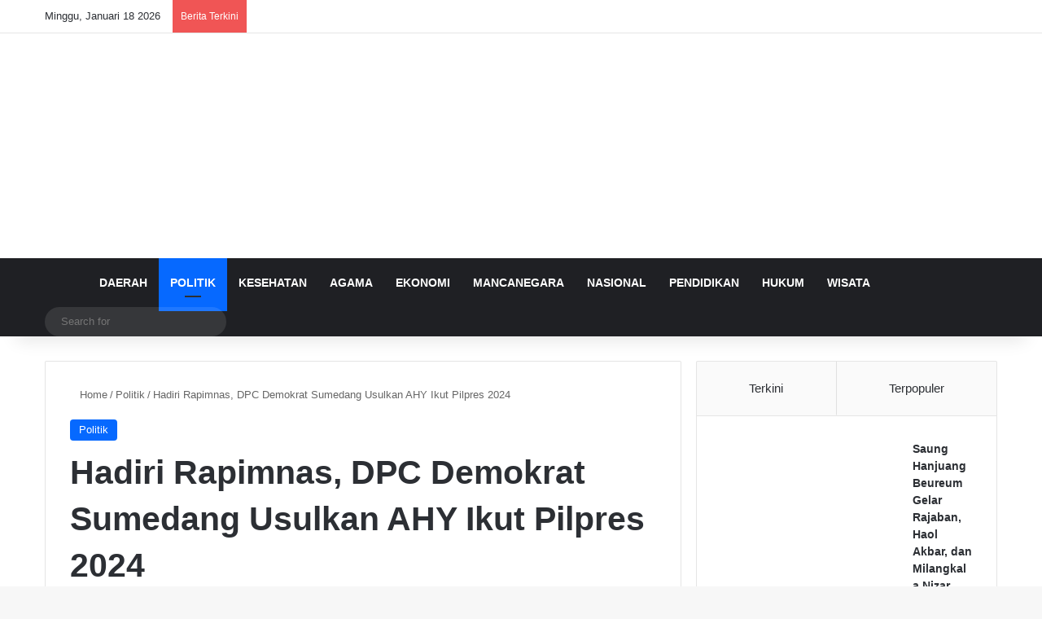

--- FILE ---
content_type: text/html; charset=UTF-8
request_url: https://fajarnusantara.com/hadiri-rapimnas-dpc-demokrat-sumedang-usulkan-ahy-ikut-pilpres-2024/
body_size: 28618
content:
<!DOCTYPE html><html lang="id" class="" data-skin="light"><head><script data-no-optimize="1">var litespeed_docref=sessionStorage.getItem("litespeed_docref");litespeed_docref&&(Object.defineProperty(document,"referrer",{get:function(){return litespeed_docref}}),sessionStorage.removeItem("litespeed_docref"));</script> <meta charset="UTF-8" /><link rel="profile" href="https://gmpg.org/xfn/11" /><meta http-equiv='x-dns-prefetch-control' content='on'><link rel='dns-prefetch' href='//cdnjs.cloudflare.com' /><link rel='dns-prefetch' href='//ajax.googleapis.com' /><link rel='dns-prefetch' href='//fonts.googleapis.com' /><link rel='dns-prefetch' href='//fonts.gstatic.com' /><link rel='dns-prefetch' href='//s.gravatar.com' /><link rel='dns-prefetch' href='//www.google-analytics.com' /><link rel='preload' as='script' href='https://ajax.googleapis.com/ajax/libs/webfont/1/webfont.js'><meta name='robots' content='index, follow, max-image-preview:large, max-snippet:-1, max-video-preview:-1' /><title>Hadiri Rapimnas, DPC Demokrat Sumedang Usulkan AHY Ikut Pilpres 2024</title><meta name="description" content="Fajar Nusantara" /><link rel="canonical" href="https://fajarnusantara.com/hadiri-rapimnas-dpc-demokrat-sumedang-usulkan-ahy-ikut-pilpres-2024/" /><meta property="og:locale" content="id_ID" /><meta property="og:type" content="article" /><meta property="og:title" content="Hadiri Rapimnas, DPC Demokrat Sumedang Usulkan AHY Ikut Pilpres 2024" /><meta property="og:description" content="Fajar Nusantara" /><meta property="og:url" content="https://fajarnusantara.com/hadiri-rapimnas-dpc-demokrat-sumedang-usulkan-ahy-ikut-pilpres-2024/" /><meta property="og:site_name" content="Fajar Nusantara" /><meta property="article:publisher" content="https://facebook.com/fajarnusantaracom" /><meta property="article:published_time" content="2022-09-15T05:35:13+00:00" /><meta property="og:image" content="https://fajarnusantara.com/wp-content/uploads/2022/09/IMG-20220915-WA0013-scaled.jpg" /><meta property="og:image:width" content="1013" /><meta property="og:image:height" content="675" /><meta property="og:image:type" content="image/jpeg" /><meta name="author" content="Enceng Syarif Hidayat" /><meta name="twitter:card" content="summary_large_image" /><meta name="twitter:label1" content="Ditulis oleh" /><meta name="twitter:data1" content="Enceng Syarif Hidayat" /><meta name="twitter:label2" content="Estimasi waktu membaca" /><meta name="twitter:data2" content="2 menit" /> <script type="application/ld+json" class="yoast-schema-graph">{"@context":"https://schema.org","@graph":[{"@type":"Article","@id":"https://fajarnusantara.com/hadiri-rapimnas-dpc-demokrat-sumedang-usulkan-ahy-ikut-pilpres-2024/#article","isPartOf":{"@id":"https://fajarnusantara.com/hadiri-rapimnas-dpc-demokrat-sumedang-usulkan-ahy-ikut-pilpres-2024/"},"author":{"name":"Enceng Syarif Hidayat","@id":"https://fajarnusantara.com/#/schema/person/f8ffdfff218ab4f062b115e44c15e185"},"headline":"Hadiri Rapimnas, DPC Demokrat Sumedang Usulkan AHY Ikut Pilpres 2024","datePublished":"2022-09-15T05:35:13+00:00","mainEntityOfPage":{"@id":"https://fajarnusantara.com/hadiri-rapimnas-dpc-demokrat-sumedang-usulkan-ahy-ikut-pilpres-2024/"},"wordCount":278,"commentCount":0,"publisher":{"@id":"https://fajarnusantara.com/#organization"},"image":{"@id":"https://fajarnusantara.com/hadiri-rapimnas-dpc-demokrat-sumedang-usulkan-ahy-ikut-pilpres-2024/#primaryimage"},"thumbnailUrl":"https://fajarnusantara.com/wp-content/uploads/2022/09/IMG-20220915-WA0013-scaled.jpg","keywords":["AHY","DPC Demokrat Sumedang","Partai Demokrat"],"articleSection":["Politik"],"inLanguage":"id","potentialAction":[{"@type":"CommentAction","name":"Comment","target":["https://fajarnusantara.com/hadiri-rapimnas-dpc-demokrat-sumedang-usulkan-ahy-ikut-pilpres-2024/#respond"]}]},{"@type":"WebPage","@id":"https://fajarnusantara.com/hadiri-rapimnas-dpc-demokrat-sumedang-usulkan-ahy-ikut-pilpres-2024/","url":"https://fajarnusantara.com/hadiri-rapimnas-dpc-demokrat-sumedang-usulkan-ahy-ikut-pilpres-2024/","name":"Hadiri Rapimnas, DPC Demokrat Sumedang Usulkan AHY Ikut Pilpres 2024","isPartOf":{"@id":"https://fajarnusantara.com/#website"},"primaryImageOfPage":{"@id":"https://fajarnusantara.com/hadiri-rapimnas-dpc-demokrat-sumedang-usulkan-ahy-ikut-pilpres-2024/#primaryimage"},"image":{"@id":"https://fajarnusantara.com/hadiri-rapimnas-dpc-demokrat-sumedang-usulkan-ahy-ikut-pilpres-2024/#primaryimage"},"thumbnailUrl":"https://fajarnusantara.com/wp-content/uploads/2022/09/IMG-20220915-WA0013-scaled.jpg","datePublished":"2022-09-15T05:35:13+00:00","description":"Fajar Nusantara","breadcrumb":{"@id":"https://fajarnusantara.com/hadiri-rapimnas-dpc-demokrat-sumedang-usulkan-ahy-ikut-pilpres-2024/#breadcrumb"},"inLanguage":"id","potentialAction":[{"@type":"ReadAction","target":["https://fajarnusantara.com/hadiri-rapimnas-dpc-demokrat-sumedang-usulkan-ahy-ikut-pilpres-2024/"]}]},{"@type":"ImageObject","inLanguage":"id","@id":"https://fajarnusantara.com/hadiri-rapimnas-dpc-demokrat-sumedang-usulkan-ahy-ikut-pilpres-2024/#primaryimage","url":"https://fajarnusantara.com/wp-content/uploads/2022/09/IMG-20220915-WA0013-scaled.jpg","contentUrl":"https://fajarnusantara.com/wp-content/uploads/2022/09/IMG-20220915-WA0013-scaled.jpg","width":1013,"height":675,"caption":"Photo Bersama Jajaran Pengurus DPD Partai Demokrat Jawa Barat. (Dok.Partai Demokrat)."},{"@type":"BreadcrumbList","@id":"https://fajarnusantara.com/hadiri-rapimnas-dpc-demokrat-sumedang-usulkan-ahy-ikut-pilpres-2024/#breadcrumb","itemListElement":[{"@type":"ListItem","position":1,"name":"Home","item":"https://fajarnusantara.com/"},{"@type":"ListItem","position":2,"name":"Hadiri Rapimnas, DPC Demokrat Sumedang Usulkan AHY Ikut Pilpres 2024"}]},{"@type":"WebSite","@id":"https://fajarnusantara.com/#website","url":"https://fajarnusantara.com/","name":"Fajar Nusantara","description":"Menyinari Kehidupan Bangsa","publisher":{"@id":"https://fajarnusantara.com/#organization"},"potentialAction":[{"@type":"SearchAction","target":{"@type":"EntryPoint","urlTemplate":"https://fajarnusantara.com/?s={search_term_string}"},"query-input":{"@type":"PropertyValueSpecification","valueRequired":true,"valueName":"search_term_string"}}],"inLanguage":"id"},{"@type":"Organization","@id":"https://fajarnusantara.com/#organization","name":"Fajar Nusantara","url":"https://fajarnusantara.com/","logo":{"@type":"ImageObject","inLanguage":"id","@id":"https://fajarnusantara.com/#/schema/logo/image/","url":"https://fajarnusantara.com/wp-content/uploads/2020/04/FOTO-PROFILE.png","contentUrl":"https://fajarnusantara.com/wp-content/uploads/2020/04/FOTO-PROFILE.png","width":1600,"height":1600,"caption":"Fajar Nusantara"},"image":{"@id":"https://fajarnusantara.com/#/schema/logo/image/"},"sameAs":["https://facebook.com/fajarnusantaracom"]},{"@type":"Person","@id":"https://fajarnusantara.com/#/schema/person/f8ffdfff218ab4f062b115e44c15e185","name":"Enceng Syarif Hidayat","image":{"@type":"ImageObject","inLanguage":"id","@id":"https://fajarnusantara.com/#/schema/person/image/","url":"https://fajarnusantara.com/wp-content/litespeed/avatar/e1e16fc82fbc7a469dc16edb67ae160e.jpg?ver=1768658053","contentUrl":"https://fajarnusantara.com/wp-content/litespeed/avatar/e1e16fc82fbc7a469dc16edb67ae160e.jpg?ver=1768658053","caption":"Enceng Syarif Hidayat"},"description":"Enceng Syarif Hidayat adalah seorang jurnalis yang aktif liputan di Sumedang, Jawa Barat. Enceng mengawali karirnya di dunia jurnalistik dimedia lokal online Sumedang. Liputan utamanya di wilayah Barat Sumedang.","sameAs":["https://www.fajarnusantara.com"],"url":"https://fajarnusantara.com/author/tohahamdani/"}]}</script> <link rel='dns-prefetch' href='//static.addtoany.com' /><link rel='dns-prefetch' href='//www.googletagmanager.com' /><link rel='dns-prefetch' href='//pagead2.googlesyndication.com' /><link rel="alternate" type="application/rss+xml" title="Fajar Nusantara &raquo; Feed" href="https://fajarnusantara.com/feed/" /><link rel="alternate" type="application/rss+xml" title="Fajar Nusantara &raquo; Umpan Komentar" href="https://fajarnusantara.com/comments/feed/" /><link rel="alternate" type="application/rss+xml" title="Fajar Nusantara &raquo; Hadiri Rapimnas, DPC Demokrat Sumedang Usulkan AHY Ikut Pilpres 2024 Umpan Komentar" href="https://fajarnusantara.com/hadiri-rapimnas-dpc-demokrat-sumedang-usulkan-ahy-ikut-pilpres-2024/feed/" /><style type="text/css">:root{				
			--tie-preset-gradient-1: linear-gradient(135deg, rgba(6, 147, 227, 1) 0%, rgb(155, 81, 224) 100%);
			--tie-preset-gradient-2: linear-gradient(135deg, rgb(122, 220, 180) 0%, rgb(0, 208, 130) 100%);
			--tie-preset-gradient-3: linear-gradient(135deg, rgba(252, 185, 0, 1) 0%, rgba(255, 105, 0, 1) 100%);
			--tie-preset-gradient-4: linear-gradient(135deg, rgba(255, 105, 0, 1) 0%, rgb(207, 46, 46) 100%);
			--tie-preset-gradient-5: linear-gradient(135deg, rgb(238, 238, 238) 0%, rgb(169, 184, 195) 100%);
			--tie-preset-gradient-6: linear-gradient(135deg, rgb(74, 234, 220) 0%, rgb(151, 120, 209) 20%, rgb(207, 42, 186) 40%, rgb(238, 44, 130) 60%, rgb(251, 105, 98) 80%, rgb(254, 248, 76) 100%);
			--tie-preset-gradient-7: linear-gradient(135deg, rgb(255, 206, 236) 0%, rgb(152, 150, 240) 100%);
			--tie-preset-gradient-8: linear-gradient(135deg, rgb(254, 205, 165) 0%, rgb(254, 45, 45) 50%, rgb(107, 0, 62) 100%);
			--tie-preset-gradient-9: linear-gradient(135deg, rgb(255, 203, 112) 0%, rgb(199, 81, 192) 50%, rgb(65, 88, 208) 100%);
			--tie-preset-gradient-10: linear-gradient(135deg, rgb(255, 245, 203) 0%, rgb(182, 227, 212) 50%, rgb(51, 167, 181) 100%);
			--tie-preset-gradient-11: linear-gradient(135deg, rgb(202, 248, 128) 0%, rgb(113, 206, 126) 100%);
			--tie-preset-gradient-12: linear-gradient(135deg, rgb(2, 3, 129) 0%, rgb(40, 116, 252) 100%);
			--tie-preset-gradient-13: linear-gradient(135deg, #4D34FA, #ad34fa);
			--tie-preset-gradient-14: linear-gradient(135deg, #0057FF, #31B5FF);
			--tie-preset-gradient-15: linear-gradient(135deg, #FF007A, #FF81BD);
			--tie-preset-gradient-16: linear-gradient(135deg, #14111E, #4B4462);
			--tie-preset-gradient-17: linear-gradient(135deg, #F32758, #FFC581);

			
					--main-nav-background: #1f2024;
					--main-nav-secondry-background: rgba(0,0,0,0.2);
					--main-nav-primary-color: #0088ff;
					--main-nav-contrast-primary-color: #FFFFFF;
					--main-nav-text-color: #FFFFFF;
					--main-nav-secondry-text-color: rgba(225,255,255,0.5);
					--main-nav-main-border-color: rgba(255,255,255,0.07);
					--main-nav-secondry-border-color: rgba(255,255,255,0.04);
				
			}</style><link rel="alternate" title="oEmbed (JSON)" type="application/json+oembed" href="https://fajarnusantara.com/wp-json/oembed/1.0/embed?url=https%3A%2F%2Ffajarnusantara.com%2Fhadiri-rapimnas-dpc-demokrat-sumedang-usulkan-ahy-ikut-pilpres-2024%2F" /><link rel="alternate" title="oEmbed (XML)" type="text/xml+oembed" href="https://fajarnusantara.com/wp-json/oembed/1.0/embed?url=https%3A%2F%2Ffajarnusantara.com%2Fhadiri-rapimnas-dpc-demokrat-sumedang-usulkan-ahy-ikut-pilpres-2024%2F&#038;format=xml" /><style>.lazyload,
			.lazyloading {
				max-width: 100%;
			}</style><meta name="viewport" content="width=device-width, initial-scale=1.0" /><style id='wp-img-auto-sizes-contain-inline-css' type='text/css'>img:is([sizes=auto i],[sizes^="auto," i]){contain-intrinsic-size:3000px 1500px}
/*# sourceURL=wp-img-auto-sizes-contain-inline-css */</style><style id="litespeed-ccss">:root{--tie-preset-gradient-1:linear-gradient(135deg, rgba(6, 147, 227, 1) 0%, rgb(155, 81, 224) 100%);--tie-preset-gradient-2:linear-gradient(135deg, rgb(122, 220, 180) 0%, rgb(0, 208, 130) 100%);--tie-preset-gradient-3:linear-gradient(135deg, rgba(252, 185, 0, 1) 0%, rgba(255, 105, 0, 1) 100%);--tie-preset-gradient-4:linear-gradient(135deg, rgba(255, 105, 0, 1) 0%, rgb(207, 46, 46) 100%);--tie-preset-gradient-5:linear-gradient(135deg, rgb(238, 238, 238) 0%, rgb(169, 184, 195) 100%);--tie-preset-gradient-6:linear-gradient(135deg, rgb(74, 234, 220) 0%, rgb(151, 120, 209) 20%, rgb(207, 42, 186) 40%, rgb(238, 44, 130) 60%, rgb(251, 105, 98) 80%, rgb(254, 248, 76) 100%);--tie-preset-gradient-7:linear-gradient(135deg, rgb(255, 206, 236) 0%, rgb(152, 150, 240) 100%);--tie-preset-gradient-8:linear-gradient(135deg, rgb(254, 205, 165) 0%, rgb(254, 45, 45) 50%, rgb(107, 0, 62) 100%);--tie-preset-gradient-9:linear-gradient(135deg, rgb(255, 203, 112) 0%, rgb(199, 81, 192) 50%, rgb(65, 88, 208) 100%);--tie-preset-gradient-10:linear-gradient(135deg, rgb(255, 245, 203) 0%, rgb(182, 227, 212) 50%, rgb(51, 167, 181) 100%);--tie-preset-gradient-11:linear-gradient(135deg, rgb(202, 248, 128) 0%, rgb(113, 206, 126) 100%);--tie-preset-gradient-12:linear-gradient(135deg, rgb(2, 3, 129) 0%, rgb(40, 116, 252) 100%);--tie-preset-gradient-13:linear-gradient(135deg, #4D34FA, #ad34fa);--tie-preset-gradient-14:linear-gradient(135deg, #0057FF, #31B5FF);--tie-preset-gradient-15:linear-gradient(135deg, #FF007A, #FF81BD);--tie-preset-gradient-16:linear-gradient(135deg, #14111E, #4B4462);--tie-preset-gradient-17:linear-gradient(135deg, #F32758, #FFC581);--main-nav-background:#1f2024;--main-nav-secondry-background:rgba(0,0,0,0.2);--main-nav-primary-color:#0088ff;--main-nav-contrast-primary-color:#FFFFFF;--main-nav-text-color:#FFFFFF;--main-nav-secondry-text-color:rgba(225,255,255,0.5);--main-nav-main-border-color:rgba(255,255,255,0.07);--main-nav-secondry-border-color:rgba(255,255,255,0.04)}:root{--wp--preset--aspect-ratio--square:1;--wp--preset--aspect-ratio--4-3:4/3;--wp--preset--aspect-ratio--3-4:3/4;--wp--preset--aspect-ratio--3-2:3/2;--wp--preset--aspect-ratio--2-3:2/3;--wp--preset--aspect-ratio--16-9:16/9;--wp--preset--aspect-ratio--9-16:9/16;--wp--preset--color--black:#000000;--wp--preset--color--cyan-bluish-gray:#abb8c3;--wp--preset--color--white:#ffffff;--wp--preset--color--pale-pink:#f78da7;--wp--preset--color--vivid-red:#cf2e2e;--wp--preset--color--luminous-vivid-orange:#ff6900;--wp--preset--color--luminous-vivid-amber:#fcb900;--wp--preset--color--light-green-cyan:#7bdcb5;--wp--preset--color--vivid-green-cyan:#00d084;--wp--preset--color--pale-cyan-blue:#8ed1fc;--wp--preset--color--vivid-cyan-blue:#0693e3;--wp--preset--color--vivid-purple:#9b51e0;--wp--preset--color--global-color:#0088ff;--wp--preset--gradient--vivid-cyan-blue-to-vivid-purple:linear-gradient(135deg,rgba(6,147,227,1) 0%,rgb(155,81,224) 100%);--wp--preset--gradient--light-green-cyan-to-vivid-green-cyan:linear-gradient(135deg,rgb(122,220,180) 0%,rgb(0,208,130) 100%);--wp--preset--gradient--luminous-vivid-amber-to-luminous-vivid-orange:linear-gradient(135deg,rgba(252,185,0,1) 0%,rgba(255,105,0,1) 100%);--wp--preset--gradient--luminous-vivid-orange-to-vivid-red:linear-gradient(135deg,rgba(255,105,0,1) 0%,rgb(207,46,46) 100%);--wp--preset--gradient--very-light-gray-to-cyan-bluish-gray:linear-gradient(135deg,rgb(238,238,238) 0%,rgb(169,184,195) 100%);--wp--preset--gradient--cool-to-warm-spectrum:linear-gradient(135deg,rgb(74,234,220) 0%,rgb(151,120,209) 20%,rgb(207,42,186) 40%,rgb(238,44,130) 60%,rgb(251,105,98) 80%,rgb(254,248,76) 100%);--wp--preset--gradient--blush-light-purple:linear-gradient(135deg,rgb(255,206,236) 0%,rgb(152,150,240) 100%);--wp--preset--gradient--blush-bordeaux:linear-gradient(135deg,rgb(254,205,165) 0%,rgb(254,45,45) 50%,rgb(107,0,62) 100%);--wp--preset--gradient--luminous-dusk:linear-gradient(135deg,rgb(255,203,112) 0%,rgb(199,81,192) 50%,rgb(65,88,208) 100%);--wp--preset--gradient--pale-ocean:linear-gradient(135deg,rgb(255,245,203) 0%,rgb(182,227,212) 50%,rgb(51,167,181) 100%);--wp--preset--gradient--electric-grass:linear-gradient(135deg,rgb(202,248,128) 0%,rgb(113,206,126) 100%);--wp--preset--gradient--midnight:linear-gradient(135deg,rgb(2,3,129) 0%,rgb(40,116,252) 100%);--wp--preset--font-size--small:13px;--wp--preset--font-size--medium:20px;--wp--preset--font-size--large:36px;--wp--preset--font-size--x-large:42px;--wp--preset--spacing--20:0.44rem;--wp--preset--spacing--30:0.67rem;--wp--preset--spacing--40:1rem;--wp--preset--spacing--50:1.5rem;--wp--preset--spacing--60:2.25rem;--wp--preset--spacing--70:3.38rem;--wp--preset--spacing--80:5.06rem;--wp--preset--shadow--natural:6px 6px 9px rgba(0, 0, 0, 0.2);--wp--preset--shadow--deep:12px 12px 50px rgba(0, 0, 0, 0.4);--wp--preset--shadow--sharp:6px 6px 0px rgba(0, 0, 0, 0.2);--wp--preset--shadow--outlined:6px 6px 0px -3px rgba(255, 255, 255, 1), 6px 6px rgba(0, 0, 0, 1);--wp--preset--shadow--crisp:6px 6px 0px rgba(0, 0, 0, 1)}.a2a_kit a:empty{display:none}.addtoany_list a{border:0;box-shadow:none;display:inline-block;font-size:16px;padding:0 4px;vertical-align:middle}.addtoany_list.a2a_kit_size_32 a{font-size:32px}:root{--brand-color:#0669ff;--dark-brand-color:#0051cc;--bright-color:#FFF;--base-color:#2c2f34}html{-ms-touch-action:manipulation;touch-action:manipulation;-webkit-text-size-adjust:100%;-ms-text-size-adjust:100%}article,aside,figure,header,nav{display:block}a{background-color:#fff0}img{border-style:none}figure{margin:1em 0}button,input,textarea{font:inherit}button,input{overflow:visible}button,input,textarea{margin:0}button{text-transform:none}button,[type="submit"]{-webkit-appearance:button}button::-moz-focus-inner,input::-moz-focus-inner{border:0;padding:0}button:-moz-focusring,input:-moz-focusring{outline:1px dotted ButtonText}textarea{overflow:auto}[type="search"]{-webkit-appearance:textfield}[type="search"]::-webkit-search-cancel-button,[type="search"]::-webkit-search-decoration{-webkit-appearance:none}*{padding:0;margin:0;list-style:none;border:0;outline:none;box-sizing:border-box}*:before,*:after{box-sizing:border-box}body{background:#F7F7F7;color:var(--base-color);font-family:-apple-system,BlinkMacSystemFont,"Segoe UI",Roboto,Oxygen,Oxygen-Sans,Ubuntu,Cantarell,"Helvetica Neue","Open Sans",Arial,sans-serif;font-size:13px;line-height:21px}h1,.the-subtitle{line-height:1.4;font-weight:600}h1{font-size:41px;font-weight:700}.the-subtitle{font-size:17px}a{color:var(--base-color);text-decoration:none}img{max-width:100%;height:auto}p{line-height:1.7}.screen-reader-text{clip:rect(1px,1px,1px,1px);position:absolute!important;height:1px;width:1px;overflow:hidden}.header-layout-3.no-stream-item .logo-container{width:100%;float:none}@media (max-width:768px){.hide_breaking_news #top-nav,.hide_breadcrumbs #breadcrumb{display:none!important}}.tie-icon:before,[class^="tie-icon-"]{font-family:"tiefonticon"!important;speak:never;font-style:normal;font-weight:400;font-variant:normal;text-transform:none;line-height:1;-webkit-font-smoothing:antialiased;-moz-osx-font-smoothing:grayscale;display:inline-block}body.tie-no-js a.remove{display:none!important}body.tie-no-js .fas,body.tie-no-js .tie-icon:before,body.tie-no-js [class^="tie-icon-"]{visibility:hidden!important}body.tie-no-js [class^="tie-icon-"]:before{content:""}.tie-popup,#autocomplete-suggestions{display:none}.container{margin-right:auto;margin-left:auto;padding-left:15px;padding-right:15px}.container:after{content:"";display:table;clear:both}@media (min-width:768px){.container{width:100%}}@media (min-width:1200px){.container{max-width:1200px}}.tie-row{margin-left:-15px;margin-right:-15px}.tie-row:after{content:"";display:table;clear:both}.tie-col-md-4,.tie-col-md-8,.tie-col-xs-12{position:relative;min-height:1px;padding-left:15px;padding-right:15px}.tie-col-xs-12{float:left}.tie-col-xs-12{width:100%}@media (min-width:992px){.tie-col-md-4,.tie-col-md-8{float:left}.tie-col-md-4{width:33.33333%}.tie-col-md-8{width:66.66667%}}.tie-alignleft{float:left}.tie-alignright{float:right}.clearfix:before,.clearfix:after{content:" ";display:block;height:0;overflow:hidden}.clearfix:after{clear:both}.tie-container,#tie-wrapper{height:100%;min-height:650px}.tie-container{position:relative;overflow:hidden}#tie-wrapper{background:#fff;position:relative;z-index:108;height:100%;margin:0 auto}.container-wrapper{background:#fff;border:1px solid rgb(0 0 0/.1);border-radius:2px;padding:30px}#content{margin-top:30px}@media (max-width:991px){#content{margin-top:15px}}.site-content{-ms-word-wrap:break-word;word-wrap:break-word}.theme-header{background:#fff;position:relative;z-index:999}.theme-header:after{content:"";display:table;clear:both}.theme-header.has-shadow{box-shadow:rgb(0 0 0/.1)0 25px 20px -20px}#menu-components-wrap{display:-webkit-flex;display:-ms-flexbox;display:flex;-webkit-justify-content:space-between;-ms-flex-pack:justify;justify-content:space-between;width:100%;-webkit-flex-wrap:wrap;-ms-flex-wrap:wrap;flex-wrap:wrap}.logo-row{position:relative}#logo{margin-top:40px;margin-bottom:40px;display:block;float:left}#logo img{vertical-align:middle}#logo a{display:inline-block}@media (max-width:991px){#theme-header.has-normal-width-logo #logo{margin:14px 0!important;text-align:left;line-height:1}#theme-header.has-normal-width-logo #logo img{width:auto;height:auto;max-width:190px}}@media (max-width:479px){#theme-header.has-normal-width-logo #logo img{max-width:160px;max-height:60px!important}}@media (max-width:991px){#theme-header.mobile-header-centered #logo{float:none;text-align:center}}.components{display:-webkit-flex;display:-ms-flexbox;display:flex;-webkit-align-items:center;-ms-flex-align:center;align-items:center;-webkit-justify-content:end;-ms-flex-pack:end;justify-content:end}.components>li{position:relative}.components>li>a{display:block;position:relative;width:30px;text-align:center;font-size:16px;white-space:nowrap}.components .search-bar form{width:auto;background:rgb(255 255 255/.1);line-height:36px;border-radius:50px;position:relative}.components #search-input{border:0;width:100%;background:#fff0;padding:0 35px 0 20px;border-radius:0;font-size:inherit}.components #search-submit{position:absolute;right:0;top:0;width:40px;line-height:inherit;color:#777;background:#fff0;font-size:15px;padding:0;border:none}@media (max-width:991px){.logo-container{border-width:0;display:-webkit-flex;display:-ms-flexbox;display:flex;-webkit-flex-flow:row nowrap;-ms-flex-flow:row nowrap;flex-flow:row nowrap;-webkit-align-items:center;-ms-flex-align:center;align-items:center;-webkit-justify-content:space-between;-ms-flex-pack:justify;justify-content:space-between}}.mobile-header-components{display:none;z-index:10;height:30px;line-height:30px;-webkit-flex-wrap:nowrap;-ms-flex-wrap:nowrap;flex-wrap:nowrap;-webkit-flex:1 1 0%;-ms-flex:1 1 0%;flex:1 1 0%}.mobile-header-components .components{float:none;display:-webkit-flex!important;display:-ms-flexbox!important;display:flex!important;-webkit-justify-content:stretch;-ms-flex-pack:stretch;justify-content:stretch}.mobile-header-components .components li.custom-menu-link{display:inline-block;float:none}.mobile-header-components .components li.custom-menu-link>a{width:20px;padding-bottom:15px}.mobile-header-components [class^="tie-icon-"]{font-size:18px;width:20px;height:20px;vertical-align:middle}.mobile-header-components .tie-mobile-menu-icon{font-size:20px}.mobile-header-components .nav-icon{display:inline-block;width:20px;height:2px;background-color:var(--base-color);position:relative;top:-4px}.mobile-header-components .nav-icon:before,.mobile-header-components .nav-icon:after{position:absolute;right:0;background-color:var(--base-color);content:"";display:block;width:100%;height:100%;-webkit-transform:translateZ(0);transform:translateZ(0);-webkit-backface-visibility:hidden;backface-visibility:hidden}.mobile-header-components .nav-icon:before{-webkit-transform:translateY(-7px);-ms-transform:translateY(-7px);transform:translateY(-7px)}.mobile-header-components .nav-icon:after{-webkit-transform:translateY(7px);-ms-transform:translateY(7px);transform:translateY(7px)}#mobile-header-components-area_1 .components li.custom-menu-link>a{margin-right:15px}#mobile-header-components-area_2 .components{-webkit-flex-direction:row-reverse;-ms-flex-direction:row-reverse;flex-direction:row-reverse}#mobile-header-components-area_2 .components li.custom-menu-link>a{margin-left:15px}@media (max-width:991px){.logo-container:before,.logo-container:after{height:1px}#tie-body #mobile-container,.mobile-header-components{display:block}#slide-sidebar-widgets{display:none}}.top-nav{background-color:#fff;position:relative;z-index:10;line-height:40px;border:1px solid rgb(0 0 0/.1);border-width:1px 0;color:var(--base-color);clear:both}.main-nav-below.top-nav-above .top-nav{border-top-width:0}.top-nav a:not(.button):not(:hover){color:var(--base-color)}.topbar-wrapper{display:-webkit-flex;display:-ms-flexbox;display:flex;min-height:40px}.top-nav .tie-alignleft,.top-nav .tie-alignright{-webkit-flex-grow:1;-ms-flex-positive:1;flex-grow:1;position:relative}.top-nav.has-breaking-news .tie-alignleft{-webkit-flex:1 0 100px;-ms-flex:1 0 100px;flex:1 0 100px}.top-nav.has-breaking-news .tie-alignright{-webkit-flex-grow:0;-ms-flex-positive:0;flex-grow:0;z-index:1}.topbar-today-date{float:left;padding-right:15px;-webkit-flex-shrink:0;-ms-flex-negative:0;flex-shrink:0}@media (max-width:991px){.topbar-today-date,.theme-header .components{display:none}}.breaking{display:none}.main-nav-wrapper{position:relative;z-index:4}.main-nav{background-color:var(--main-nav-background);color:var(--main-nav-primary-color);position:relative;border:1px solid var(--main-nav-main-border-color);border-width:1px 0}.main-menu-wrapper{position:relative}@media (min-width:992px){.header-menu .menu{display:-webkit-flex;display:-ms-flexbox;display:flex}.header-menu .menu a{display:block;position:relative}.header-menu .menu>li>a{white-space:nowrap}#main-nav{z-index:9;line-height:60px}.main-menu .menu>li>a{padding:0 14px;font-size:14px;font-weight:700}.main-menu .menu>li.is-icon-only>a{padding:0 20px;line-height:inherit}.main-menu .menu>li.is-icon-only>a:before{display:none}.main-menu .menu>li.is-icon-only>a .tie-menu-icon{font-size:160%;-webkit-transform:translateY(15%);-ms-transform:translateY(15%);transform:translateY(15%)}nav.main-nav.menu-style-default .menu>li.tie-current-menu{border-bottom:5px solid var(--main-nav-primary-color);margin-bottom:-5px}nav.main-nav.menu-style-default .menu>li.tie-current-menu>a:after{content:"";width:20px;height:2px;position:absolute;margin-top:17px;left:50%;top:50%;bottom:auto;right:auto;-webkit-transform:translateX(-50%) translateY(-50%);-ms-transform:translateX(-50%) translateY(-50%);transform:translateX(-50%) translateY(-50%);background:#2c2f34}nav.main-nav.menu-style-solid-bg .menu>li.tie-current-menu>a{background-color:var(--main-nav-primary-color);color:var(--main-nav-contrast-primary-color)}.main-nav .menu a{color:var(--main-nav-text-color)}.main-nav-dark{--main-nav-background:#1f2024;--main-nav-secondry-background:rgba(0,0,0,0.2);--main-nav-primary-color:var(--brand-color);--main-nav-contrast-primary-color:var(--bright-color);--main-nav-text-color:#FFFFFF;--main-nav-secondry-text-color:rgba(225,255,255,0.5);--main-nav-main-border-color:rgba(255,255,255,0.07);--main-nav-secondry-border-color:rgba(255,255,255,0.04)}.main-nav-dark .main-nav{border-width:0}}@media only screen and (min-width:992px) and (max-width:1100px){.main-nav .menu>li:not(.is-icon-only)>a{padding-left:7px;padding-right:7px}.main-nav .menu>li:not(.is-icon-only)>a:before{display:none}.main-nav .menu>li.is-icon-only>a{padding-left:15px;padding-right:15px}}@media (max-width:991px){#tie-wrapper header#theme-header{box-shadow:none;background:transparent!important}.logo-container{border-width:0;box-shadow:0 3px 7px 0 rgb(0 0 0/.1)}.logo-container{background-color:#fff}.header-layout-3 .main-nav-wrapper{display:none}.main-menu-wrapper .main-menu-wrap{width:100%}}.main-nav-dark .main-nav input{color:#ccc}@media (max-width:767px){.magazine1:not(.has-builder):not(.error404) .main-content,.magazine1:not(.has-builder):not(.error404) .sidebar{padding-left:0;padding-right:0}}textarea,input{border:1px solid rgb(0 0 0/.1);color:var(--base-color);font-size:13px;outline:none;padding:10px 12px;line-height:23px;border-radius:2px;max-width:100%;background-color:#fff0}textarea,input:not([type="checkbox"]):not([type="radio"]){-webkit-appearance:none;-moz-appearance:none;appearance:none;outline:none}textarea{width:100%}@media (max-width:767px){input:not([type="submit"]),textarea{font-size:16px!important}}[type="submit"]{width:auto;position:relative;background-color:var(--tie-buttons-color,var(--brand-color));color:var(--tie-buttons-text,var(--bright-color));border-radius:var(--tie-buttons-radius,2px);border:var(--tie-buttons-border-width,0) solid var(--tie-buttons-border-color,var(--brand-color));padding:10px 25px;margin:0;font-weight:600;font-size:14px;display:inline-block;text-align:center;line-height:21px;text-decoration:none;vertical-align:middle;-webkit-appearance:none;-moz-appearance:none;appearance:none}@media (min-width:992px){.sidebar-right .main-content{float:left}.sidebar-right .sidebar{float:right}.sidebar-right.magazine1 .main-content{padding-right:3px}}.post-thumb{position:relative;height:100%;display:block;-webkit-backface-visibility:hidden;backface-visibility:hidden;-webkit-transform:rotate(0);-ms-transform:rotate(0);transform:rotate(0)}.post-thumb img{width:100%;display:block}.post-meta{margin:10px 0 8px;font-size:12px;overflow:hidden}.post-meta,.post-meta a:not(:hover){color:#666}.post-meta .meta-item{margin-right:8px;display:inline-block}.post-meta .meta-item.tie-icon:before{padding-right:3px}.post-meta .meta-item.date:before{content:""}.post-meta .meta-item.meta-comment:before{content:""}.post-meta .tie-alignright .meta-item:last-child{margin:0!important}@media (max-width:767px){.entry-header .post-meta>span,.entry-header .post-meta>div,.main-content .post-meta>span,.main-content .post-meta>div{float:left}}.warm{color:#f47512}.post-cat-wrap{position:relative;z-index:3;margin-bottom:5px;font-weight:400;font-family:inherit!important;line-height:0;display:block}.post-cat{display:inline-block;background:var(--brand-color);color:var(--bright-color);padding:0 11px;font-size:13px;line-height:2em;margin-right:4px;position:relative;white-space:nowrap;word-wrap:normal;letter-spacing:0;border-radius:4px}#breadcrumb{margin:50px 0 0}#breadcrumb,#breadcrumb a:not(:hover){color:#666}#breadcrumb .delimiter{margin:0 3px;font-style:normal}.entry-header-outer #breadcrumb{margin:0 0 20px;padding:0}@media (max-width:767px){.single-post #breadcrumb .current,.single-post #breadcrumb em:last-of-type{display:none}}.entry-header{padding:30px 30px 0;margin-bottom:20px}@media (max-width:991px){.entry-header{padding:20px 20px 0}}@media (max-width:767px){.container-wrapper{padding:20px 15px}}.tabs{max-height:75px;width:100%;padding:0;border:1px solid rgb(0 0 0/.1);border-width:0 0 1px;display:-webkit-flex;display:-ms-flexbox;display:flex;-webkit-flex-flow:row wrap;-ms-flex-flow:row wrap;flex-flow:row wrap}.tabs li{display:inline-block;position:relative;padding:0!important}.tabs a{background:rgb(0 0 0/.02);display:block;text-align:center;border:1px solid rgb(0 0 0/.1);border-width:0 1px 1px 0;font-size:15px}.tabs a:not(:hover){color:var(--base-color)}.tabs>li>a{line-height:65px;padding:0 15px;border-bottom-color:#fff0}.tab-content{padding:30px;display:none}.tab-content{position:relative}@media (max-width:767px){.tab-content{padding:20px}}.tab-content-elements li{opacity:0}.tab-content:not(.is-not-active):first-of-type{display:block}.tab-content:not(.is-not-active):first-of-type .tab-content-elements li{opacity:1}.tabs-container-wrapper{padding:0!important}.normal-side .tabs{display:-webkit-flex;display:-ms-flexbox;display:flex}.normal-side .tabs li{-webkit-flex-grow:1;-ms-flex-positive:1;flex-grow:1}.normal-side .tabs a{overflow:hidden;text-overflow:ellipsis;white-space:nowrap;padding:0 10px!important}.normal-side .tabs li:last-child a{border-right-width:0}@media (max-width:320px){.normal-side .tabs{max-height:none;border-bottom:0}.normal-side .tabs li{display:block;width:100%;float:none}.normal-side .tabs a{border-bottom-color:rgb(0 0 0/.1);border-width:0 0 1px}}.block-head-4 #cancel-comment-reply-link{color:var(--bright-color)}.side-aside{position:fixed;top:0;z-index:111;visibility:hidden;width:350px;max-width:100%;height:100%;background:#FFF;background-repeat:no-repeat;background-position:center top;background-size:cover;overflow-y:auto}@media (min-width:992px){.side-aside{right:0;-webkit-transform:translate(350px,0);-ms-transform:translate(350px,0);transform:translate(350px,0)}}.dark-skin{--lazyload-loading-color:#161717}.dark-skin{background-color:var(--tie-dark-skin-bg-main,#1f2024);color:#fff}.dark-skin input:not([type="submit"]){color:#ccc}.dark-skin a:not(:hover){color:#fff}.dark-skin input:not([type=submit]){border-color:rgb(255 255 255/.1)}.sidebar .container-wrapper{margin-bottom:30px}@media (max-width:991px){.sidebar .container-wrapper{margin-bottom:15px}}body:not(.has-builder) .sidebar .container-wrapper:last-child{margin-bottom:0}@media (max-width:991px){.has-sidebar .sidebar{margin-top:15px}}.post-widget-body{padding-left:125px}.post-widget-body .post-title{font-size:14px;line-height:1.4;margin-bottom:5px}.post-widget-thumbnail{float:left;margin-right:15px;position:relative}.post-widget-thumbnail img.tie-small-image{width:110px}.widget li{padding:6px 0}.widget li:first-child{padding-top:0}.widget li:last-child{padding-bottom:0;border-bottom:0}.widget li:after{clear:both;display:table;content:""}.widget .post-meta{margin:2px 0 0;font-size:11px;line-height:17px}form.search-form{overflow:auto;position:relative;width:100%;margin-top:10px}.search-field{float:left;width:73%;padding:8px 15px}.search-submit[type="submit"]{float:right;padding:10px 5px;margin-left:2%;width:25%}li.widget-post-list{padding:7px 0;position:relative}@media (min-width:992px){.theme-header .logo-row>div{height:auto!important}}.breaking{float:left;width:100%;display:block!important}.breaking-title{padding:0 10px;display:block;float:left;color:#fff;font-size:12px;position:relative}.breaking-title span{position:relative;z-index:1}.breaking-title span.breaking-icon{display:none}@media (max-width:600px){.breaking-title span.breaking-icon{display:inline-block}.breaking-title .breaking-title-text{display:none}}.breaking-title:before{content:"";background:#f05555;width:100%;height:100%;position:absolute;left:0;top:0;z-index:0}.breaking-news{display:none}#mobile-container{display:none;padding:10px 30px 30px}#mobile-menu{margin-bottom:20px;position:relative;padding-top:15px}#mobile-search .search-form{overflow:hidden;position:relative}#mobile-search .search-form:after{position:absolute;content:"";font-family:"tiefonticon";top:4px;right:10px;line-height:30px;width:30px;font-size:16px;border-radius:50%;text-align:center;color:#fff}#mobile-search .search-field{background-color:rgb(0 0 0/.05);border-color:rgb(255 255 255/.1);color:#fff;width:100%;border-radius:50px;padding:7px 45px 7px 20px}#mobile-search .search-submit{background:#fff0;font-size:0;width:35px;height:38px;position:absolute;top:0;right:5px;z-index:1}#mobile-search input::-webkit-input-placeholder{color:rgb(255 255 255/.6)}#mobile-search input::-moz-placeholder{color:rgb(255 255 255/.6)}#mobile-search input:-moz-placeholder{color:rgb(255 255 255/.6)}#mobile-search input:-ms-input-placeholder{color:rgb(255 255 255/.6)}#tie-wrapper:after{position:absolute;z-index:1000;top:-10%;left:-50%;width:0;height:0;background:rgb(0 0 0/.2);content:"";opacity:0}@media (max-width:991px){.side-aside.appear-from-left{left:0;-webkit-transform:translate(-100%,0);-ms-transform:translate(-100%,0);transform:translate(-100%,0)}}.is-desktop .side-aside .has-custom-scroll{padding:50px 0 0}.side-aside:after{position:absolute;top:0;left:0;width:100%;height:100%;background:rgb(0 0 0/.2);content:"";opacity:1}a.remove{position:absolute;top:0;right:0;display:block;speak:never;-webkit-font-smoothing:antialiased;-moz-osx-font-smoothing:grayscale;width:20px;height:20px;display:block;line-height:20px;text-align:center;font-size:15px}a.remove:before{content:"";font-family:"tiefonticon";color:#e74c3c}a.remove.big-btn{width:25px;height:25px;line-height:25px;font-size:22px}a.remove.light-btn:not(:hover):before{color:#fff}.side-aside a.remove{z-index:1;top:15px;left:50%;right:auto;-webkit-transform:translateX(-50%);-ms-transform:translateX(-50%);transform:translateX(-50%)}.side-aside a.remove:not(:hover):before{color:#111}.side-aside.dark-skin a.remove:not(:hover):before{color:#fff}.tie-popup a.remove{-webkit-transform:scale(.2);-ms-transform:scale(.2);transform:scale(.2);opacity:0;top:15px;right:15px;z-index:1}.theiaStickySidebar:after{content:"";display:table;clear:both}.side-aside,.has-custom-scroll{overflow-x:hidden;scrollbar-width:thin}.side-aside::-webkit-scrollbar,.has-custom-scroll::-webkit-scrollbar{width:5px}.side-aside::-webkit-scrollbar-track,.has-custom-scroll::-webkit-scrollbar-track{background:#fff0}.side-aside::-webkit-scrollbar-thumb,.has-custom-scroll::-webkit-scrollbar-thumb{border-radius:20px;background:rgb(0 0 0/.2)}.dark-skin .has-custom-scroll::-webkit-scrollbar-thumb{background:#000}.tie-popup{position:fixed;z-index:99999;left:0;top:0;height:100%;width:100%;background-color:rgb(0 0 0/.5);display:none;-webkit-perspective:600px;perspective:600px}.pop-up-live-search{will-change:transform,opacity;-webkit-transform:scale(.7);-ms-transform:scale(.7);transform:scale(.7);opacity:0}.tie-popup-search-wrap::-webkit-input-placeholder{color:#fff}.tie-popup-search-wrap::-moz-placeholder{color:#fff}.tie-popup-search-wrap:-moz-placeholder{color:#fff}.tie-popup-search-wrap:-ms-input-placeholder{color:#fff}.tie-popup-search-wrap form{position:relative;height:80px;margin-bottom:20px}.popup-search-wrap-inner{position:relative;padding:80px 15px 0;margin:0 auto;max-width:800px}input.tie-popup-search-input{width:100%;height:80px;line-height:80px;background:rgb(0 0 0/.7)!important;font-weight:500;font-size:22px;border:0;padding-right:80px;padding-left:30px;color:#fff;border-radius:5px}button.tie-popup-search-submit{font-size:28px;color:#666;position:absolute;right:5px;top:15px;background:transparent!important}#tie-popup-search-mobile .popup-search-wrap-inner{padding-top:50px}#tie-popup-search-mobile input.tie-popup-search-input{height:50px;line-height:1;padding-left:20px;padding-right:50px}#tie-popup-search-mobile button.tie-popup-search-submit{font-size:16px;top:9px;right:0}#autocomplete-suggestions{overflow:auto;padding:20px;color:#eee;position:absolute;display:none;width:370px;z-index:9999;margin-top:15px}.tie-icon-search:before{content:""}.tie-icon-home:before{content:""}.tie-icon-tags:before{content:""}.tie-icon-bolt:before{content:""}.tie-icon-fire:before{content:""}.fas{-moz-osx-font-smoothing:grayscale;-webkit-font-smoothing:antialiased;display:inline-block;font-style:normal;font-variant:normal;text-rendering:auto;line-height:1}.fa-home:before{content:""}.fas{font-family:"Font Awesome 5 Free";font-weight:900}.post-content.container-wrapper{padding:0}.entry-header{font-size:45px;line-height:1.2}@media (max-width:767px){.entry-header{font-size:28px}}.entry-header .entry-title{margin-bottom:15px}@media (max-width:767px){.entry-header .entry-title{font-size:28px}}.entry-header .post-cat{margin-bottom:6px}.entry-header .post-meta{overflow:inherit;font-size:12px;margin-top:5px;margin-bottom:0;line-height:24px}.entry-header .post-meta .meta-item{margin-right:12px}.entry-header .post-meta,.entry-header .post-meta a:not(:hover){color:#333}.entry-header .post-meta .meta-author{margin:0}.entry-header .post-meta .meta-author a{font-weight:600}.entry-header .post-meta .author-meta+.date:before{content:"•";color:#ccc;margin:0 3px 0 5px;display:inline-block}.entry-header .post-meta .tie-alignright{display:inline}@media (max-width:767px){.entry-header .post-meta{margin-bottom:-8px}.entry-header .post-meta .tie-alignright{float:none}.entry-header .post-meta .meta-item,.entry-header .post-meta .tie-alignright .meta-item:last-child{margin-bottom:8px!important}.entry-header .post-meta>span,.entry-header .post-meta>div{float:initial!important}.entry-header .post-meta .meta-author a{font-weight:400}.entry-header .meta-author-avatar img{width:20px;height:20px}}.meta-author-avatar img{width:30px;height:30px;margin-right:3px;margin-top:-5px;vertical-align:middle;border-radius:50%}.post-layout-1 .entry-header-outer{padding:30px 30px 20px}@media (max-width:767px){.post-layout-1 .entry-header-outer{padding:20px}}.post-layout-1 .entry-header{padding:0;margin:0}.featured-area{position:relative;margin-bottom:30px;line-height:1}@media (max-width:767px){.featured-area{margin-bottom:20px}}.featured-area img{width:100%}.single-featured-image{position:relative;margin:0;line-height:0}.entry a{color:var(--brand-color)}.post-bottom-meta-title{float:left;padding:0 6px;margin:5px 5px 0 0;background:#2c2f34;border:1px solid rgb(0 0 0/.1);border-radius:2px}.post-bottom-meta-title{color:#fff}.post-tags-modern .post-bottom-meta-title{display:none}#cancel-comment-reply-link{float:right;line-height:18px}.has-block-head-4 #cancel-comment-reply-link{margin-left:50px;font-weight:400;line-height:1.6}#respond p{margin-bottom:10px}#respond p:last-of-type{margin-bottom:0}#respond label{line-height:30px;font-weight:700}#respond label:after{content:"";display:table;clear:both}#respond textarea{vertical-align:top;resize:none}#reading-position-indicator{display:block;height:5px;position:fixed;bottom:0;left:0;background:var(--brand-color);box-shadow:0 0 10px rgb(0 136 255/.7);width:0;z-index:9999;max-width:100%}#post-extra-info{display:none}body{font-family:"Arial Black",Gadget,sans-serif}#main-nav .main-menu>ul>li>a{text-transform:uppercase}@media (max-width:991px){.side-aside.normal-side{background:#2f88d6;background:-webkit-linear-gradient(135deg,#5933a2,#2f88d6);background:-moz-linear-gradient(135deg,#5933a2,#2f88d6);background:-o-linear-gradient(135deg,#5933a2,#2f88d6);background:linear-gradient(135deg,#2f88d6,#5933a2)}}.lazyload{opacity:0}</style><link rel="preload" data-asynced="1" data-optimized="2" as="style" onload="this.onload=null;this.rel='stylesheet'" href="https://fajarnusantara.com/wp-content/litespeed/css/28e1e4866cea6c11b927b7d6048680f1.css?ver=1f990" /><script data-optimized="1" type="litespeed/javascript" data-src="https://fajarnusantara.com/wp-content/plugins/litespeed-cache/assets/js/css_async.min.js"></script> <style id='tie-css-print-inline-css' type='text/css'>body{font-family: 'Arial Black',Gadget,sans-serif;}.wf-active .logo-text,.wf-active h1,.wf-active h2,.wf-active h3,.wf-active h4,.wf-active h5,.wf-active h6,.wf-active .the-subtitle{font-family: 'Poppins';}#main-nav .main-menu > ul > li > a{text-transform: uppercase;}#the-post .entry-content,#the-post .entry-content p{font-size: 20px;line-height: 1.5;}#header-notification-bar{background: var( --tie-preset-gradient-13 );}#header-notification-bar{--tie-buttons-color: #FFFFFF;--tie-buttons-border-color: #FFFFFF;--tie-buttons-hover-color: #e1e1e1;--tie-buttons-hover-text: #000000;}#header-notification-bar{--tie-buttons-text: #000000;}#background-stream-cover{background-image: url(https://fajarnusantara.com/wp-content/uploads/2021/07/IMG-20210701-WA0000.jpg.webp);background-repeat: repeat-x;background-size: initial; background-attachment: fixed;background-position: center center;}.tie-cat-131,.tie-cat-item-131 > span{background-color:#e67e22 !important;color:#FFFFFF !important;}.tie-cat-131:after{border-top-color:#e67e22 !important;}.tie-cat-131:hover{background-color:#c86004 !important;}.tie-cat-131:hover:after{border-top-color:#c86004 !important;}.tie-cat-139,.tie-cat-item-139 > span{background-color:#2ecc71 !important;color:#FFFFFF !important;}.tie-cat-139:after{border-top-color:#2ecc71 !important;}.tie-cat-139:hover{background-color:#10ae53 !important;}.tie-cat-139:hover:after{border-top-color:#10ae53 !important;}.tie-cat-144,.tie-cat-item-144 > span{background-color:#9b59b6 !important;color:#FFFFFF !important;}.tie-cat-144:after{border-top-color:#9b59b6 !important;}.tie-cat-144:hover{background-color:#7d3b98 !important;}.tie-cat-144:hover:after{border-top-color:#7d3b98 !important;}.tie-cat-146,.tie-cat-item-146 > span{background-color:#34495e !important;color:#FFFFFF !important;}.tie-cat-146:after{border-top-color:#34495e !important;}.tie-cat-146:hover{background-color:#162b40 !important;}.tie-cat-146:hover:after{border-top-color:#162b40 !important;}.tie-cat-147,.tie-cat-item-147 > span{background-color:#795548 !important;color:#FFFFFF !important;}.tie-cat-147:after{border-top-color:#795548 !important;}.tie-cat-147:hover{background-color:#5b372a !important;}.tie-cat-147:hover:after{border-top-color:#5b372a !important;}.tie-cat-148,.tie-cat-item-148 > span{background-color:#4CAF50 !important;color:#FFFFFF !important;}.tie-cat-148:after{border-top-color:#4CAF50 !important;}.tie-cat-148:hover{background-color:#2e9132 !important;}.tie-cat-148:hover:after{border-top-color:#2e9132 !important;}@media (max-width: 991px){.side-aside.normal-side{background: #2f88d6;background: -webkit-linear-gradient(135deg,#5933a2,#2f88d6 );background: -moz-linear-gradient(135deg,#5933a2,#2f88d6 );background: -o-linear-gradient(135deg,#5933a2,#2f88d6 );background: linear-gradient(135deg,#2f88d6,#5933a2 );}}
/*# sourceURL=tie-css-print-inline-css */</style> <script id="addtoany-core-js-before" type="litespeed/javascript">window.a2a_config=window.a2a_config||{};a2a_config.callbacks=[];a2a_config.overlays=[];a2a_config.templates={};a2a_localize={Share:"Share",Save:"Save",Subscribe:"Subscribe",Email:"Email",Bookmark:"Bookmark",ShowAll:"Show all",ShowLess:"Show less",FindServices:"Find service(s)",FindAnyServiceToAddTo:"Instantly find any service to add to",PoweredBy:"Powered by",ShareViaEmail:"Share via email",SubscribeViaEmail:"Subscribe via email",BookmarkInYourBrowser:"Bookmark in your browser",BookmarkInstructions:"Press Ctrl+D or \u2318+D to bookmark this page",AddToYourFavorites:"Add to your favorites",SendFromWebOrProgram:"Send from any email address or email program",EmailProgram:"Email program",More:"More&#8230;",ThanksForSharing:"Thanks for sharing!",ThanksForFollowing:"Thanks for following!"}</script> <script type="text/javascript" defer src="https://static.addtoany.com/menu/page.js" id="addtoany-core-js"></script> <script type="litespeed/javascript" data-src="https://fajarnusantara.com/wp-includes/js/jquery/jquery.min.js" id="jquery-core-js"></script> 
 <script type="litespeed/javascript" data-src="https://www.googletagmanager.com/gtag/js?id=GT-MBTKBXV" id="google_gtagjs-js"></script> <script id="google_gtagjs-js-after" type="litespeed/javascript">window.dataLayer=window.dataLayer||[];function gtag(){dataLayer.push(arguments)}
gtag("set","linker",{"domains":["fajarnusantara.com"]});gtag("js",new Date());gtag("set","developer_id.dZTNiMT",!0);gtag("config","GT-MBTKBXV",{"googlesitekit_post_type":"post"})</script> <link rel="https://api.w.org/" href="https://fajarnusantara.com/wp-json/" /><link rel="alternate" title="JSON" type="application/json" href="https://fajarnusantara.com/wp-json/wp/v2/posts/9898" /><link rel="EditURI" type="application/rsd+xml" title="RSD" href="https://fajarnusantara.com/xmlrpc.php?rsd" /><meta name="generator" content="WordPress 6.9" /><link rel='shortlink' href='https://fajarnusantara.com/?p=9898' /><meta name="generator" content="Site Kit by Google 1.170.0" /> <script type="litespeed/javascript">document.documentElement.className=document.documentElement.className.replace('no-js','js')</script> <style>.no-js img.lazyload {
				display: none;
			}

			figure.wp-block-image img.lazyloading {
				min-width: 150px;
			}

			.lazyload,
			.lazyloading {
				--smush-placeholder-width: 100px;
				--smush-placeholder-aspect-ratio: 1/1;
				width: var(--smush-image-width, var(--smush-placeholder-width)) !important;
				aspect-ratio: var(--smush-image-aspect-ratio, var(--smush-placeholder-aspect-ratio)) !important;
			}

						.lazyload, .lazyloading {
				opacity: 0;
			}

			.lazyloaded {
				opacity: 1;
				transition: opacity 400ms;
				transition-delay: 0ms;
			}</style><meta http-equiv="X-UA-Compatible" content="IE=edge"><meta name="google-adsense-platform-account" content="ca-host-pub-2644536267352236"><meta name="google-adsense-platform-domain" content="sitekit.withgoogle.com"><link rel="amphtml" href="https://fajarnusantara.com/hadiri-rapimnas-dpc-demokrat-sumedang-usulkan-ahy-ikut-pilpres-2024/amp/">
 <script type="litespeed/javascript" data-src="https://pagead2.googlesyndication.com/pagead/js/adsbygoogle.js?client=ca-pub-6238403885893606&amp;host=ca-host-pub-2644536267352236" crossorigin="anonymous"></script> <link rel="icon" href="https://fajarnusantara.com/wp-content/uploads/2020/04/cropped-ICON-32x32.png" sizes="32x32" /><link rel="icon" href="https://fajarnusantara.com/wp-content/uploads/2020/04/cropped-ICON-192x192.png" sizes="192x192" /><link rel="apple-touch-icon" href="https://fajarnusantara.com/wp-content/uploads/2020/04/cropped-ICON-180x180.png" /><meta name="msapplication-TileImage" content="https://fajarnusantara.com/wp-content/uploads/2020/04/cropped-ICON-270x270.png" /><style id='global-styles-inline-css' type='text/css'>:root{--wp--preset--aspect-ratio--square: 1;--wp--preset--aspect-ratio--4-3: 4/3;--wp--preset--aspect-ratio--3-4: 3/4;--wp--preset--aspect-ratio--3-2: 3/2;--wp--preset--aspect-ratio--2-3: 2/3;--wp--preset--aspect-ratio--16-9: 16/9;--wp--preset--aspect-ratio--9-16: 9/16;--wp--preset--color--black: #000000;--wp--preset--color--cyan-bluish-gray: #abb8c3;--wp--preset--color--white: #ffffff;--wp--preset--color--pale-pink: #f78da7;--wp--preset--color--vivid-red: #cf2e2e;--wp--preset--color--luminous-vivid-orange: #ff6900;--wp--preset--color--luminous-vivid-amber: #fcb900;--wp--preset--color--light-green-cyan: #7bdcb5;--wp--preset--color--vivid-green-cyan: #00d084;--wp--preset--color--pale-cyan-blue: #8ed1fc;--wp--preset--color--vivid-cyan-blue: #0693e3;--wp--preset--color--vivid-purple: #9b51e0;--wp--preset--color--global-color: #0088ff;--wp--preset--gradient--vivid-cyan-blue-to-vivid-purple: linear-gradient(135deg,rgb(6,147,227) 0%,rgb(155,81,224) 100%);--wp--preset--gradient--light-green-cyan-to-vivid-green-cyan: linear-gradient(135deg,rgb(122,220,180) 0%,rgb(0,208,130) 100%);--wp--preset--gradient--luminous-vivid-amber-to-luminous-vivid-orange: linear-gradient(135deg,rgb(252,185,0) 0%,rgb(255,105,0) 100%);--wp--preset--gradient--luminous-vivid-orange-to-vivid-red: linear-gradient(135deg,rgb(255,105,0) 0%,rgb(207,46,46) 100%);--wp--preset--gradient--very-light-gray-to-cyan-bluish-gray: linear-gradient(135deg,rgb(238,238,238) 0%,rgb(169,184,195) 100%);--wp--preset--gradient--cool-to-warm-spectrum: linear-gradient(135deg,rgb(74,234,220) 0%,rgb(151,120,209) 20%,rgb(207,42,186) 40%,rgb(238,44,130) 60%,rgb(251,105,98) 80%,rgb(254,248,76) 100%);--wp--preset--gradient--blush-light-purple: linear-gradient(135deg,rgb(255,206,236) 0%,rgb(152,150,240) 100%);--wp--preset--gradient--blush-bordeaux: linear-gradient(135deg,rgb(254,205,165) 0%,rgb(254,45,45) 50%,rgb(107,0,62) 100%);--wp--preset--gradient--luminous-dusk: linear-gradient(135deg,rgb(255,203,112) 0%,rgb(199,81,192) 50%,rgb(65,88,208) 100%);--wp--preset--gradient--pale-ocean: linear-gradient(135deg,rgb(255,245,203) 0%,rgb(182,227,212) 50%,rgb(51,167,181) 100%);--wp--preset--gradient--electric-grass: linear-gradient(135deg,rgb(202,248,128) 0%,rgb(113,206,126) 100%);--wp--preset--gradient--midnight: linear-gradient(135deg,rgb(2,3,129) 0%,rgb(40,116,252) 100%);--wp--preset--font-size--small: 13px;--wp--preset--font-size--medium: 20px;--wp--preset--font-size--large: 36px;--wp--preset--font-size--x-large: 42px;--wp--preset--spacing--20: 0.44rem;--wp--preset--spacing--30: 0.67rem;--wp--preset--spacing--40: 1rem;--wp--preset--spacing--50: 1.5rem;--wp--preset--spacing--60: 2.25rem;--wp--preset--spacing--70: 3.38rem;--wp--preset--spacing--80: 5.06rem;--wp--preset--shadow--natural: 6px 6px 9px rgba(0, 0, 0, 0.2);--wp--preset--shadow--deep: 12px 12px 50px rgba(0, 0, 0, 0.4);--wp--preset--shadow--sharp: 6px 6px 0px rgba(0, 0, 0, 0.2);--wp--preset--shadow--outlined: 6px 6px 0px -3px rgb(255, 255, 255), 6px 6px rgb(0, 0, 0);--wp--preset--shadow--crisp: 6px 6px 0px rgb(0, 0, 0);}:where(.is-layout-flex){gap: 0.5em;}:where(.is-layout-grid){gap: 0.5em;}body .is-layout-flex{display: flex;}.is-layout-flex{flex-wrap: wrap;align-items: center;}.is-layout-flex > :is(*, div){margin: 0;}body .is-layout-grid{display: grid;}.is-layout-grid > :is(*, div){margin: 0;}:where(.wp-block-columns.is-layout-flex){gap: 2em;}:where(.wp-block-columns.is-layout-grid){gap: 2em;}:where(.wp-block-post-template.is-layout-flex){gap: 1.25em;}:where(.wp-block-post-template.is-layout-grid){gap: 1.25em;}.has-black-color{color: var(--wp--preset--color--black) !important;}.has-cyan-bluish-gray-color{color: var(--wp--preset--color--cyan-bluish-gray) !important;}.has-white-color{color: var(--wp--preset--color--white) !important;}.has-pale-pink-color{color: var(--wp--preset--color--pale-pink) !important;}.has-vivid-red-color{color: var(--wp--preset--color--vivid-red) !important;}.has-luminous-vivid-orange-color{color: var(--wp--preset--color--luminous-vivid-orange) !important;}.has-luminous-vivid-amber-color{color: var(--wp--preset--color--luminous-vivid-amber) !important;}.has-light-green-cyan-color{color: var(--wp--preset--color--light-green-cyan) !important;}.has-vivid-green-cyan-color{color: var(--wp--preset--color--vivid-green-cyan) !important;}.has-pale-cyan-blue-color{color: var(--wp--preset--color--pale-cyan-blue) !important;}.has-vivid-cyan-blue-color{color: var(--wp--preset--color--vivid-cyan-blue) !important;}.has-vivid-purple-color{color: var(--wp--preset--color--vivid-purple) !important;}.has-black-background-color{background-color: var(--wp--preset--color--black) !important;}.has-cyan-bluish-gray-background-color{background-color: var(--wp--preset--color--cyan-bluish-gray) !important;}.has-white-background-color{background-color: var(--wp--preset--color--white) !important;}.has-pale-pink-background-color{background-color: var(--wp--preset--color--pale-pink) !important;}.has-vivid-red-background-color{background-color: var(--wp--preset--color--vivid-red) !important;}.has-luminous-vivid-orange-background-color{background-color: var(--wp--preset--color--luminous-vivid-orange) !important;}.has-luminous-vivid-amber-background-color{background-color: var(--wp--preset--color--luminous-vivid-amber) !important;}.has-light-green-cyan-background-color{background-color: var(--wp--preset--color--light-green-cyan) !important;}.has-vivid-green-cyan-background-color{background-color: var(--wp--preset--color--vivid-green-cyan) !important;}.has-pale-cyan-blue-background-color{background-color: var(--wp--preset--color--pale-cyan-blue) !important;}.has-vivid-cyan-blue-background-color{background-color: var(--wp--preset--color--vivid-cyan-blue) !important;}.has-vivid-purple-background-color{background-color: var(--wp--preset--color--vivid-purple) !important;}.has-black-border-color{border-color: var(--wp--preset--color--black) !important;}.has-cyan-bluish-gray-border-color{border-color: var(--wp--preset--color--cyan-bluish-gray) !important;}.has-white-border-color{border-color: var(--wp--preset--color--white) !important;}.has-pale-pink-border-color{border-color: var(--wp--preset--color--pale-pink) !important;}.has-vivid-red-border-color{border-color: var(--wp--preset--color--vivid-red) !important;}.has-luminous-vivid-orange-border-color{border-color: var(--wp--preset--color--luminous-vivid-orange) !important;}.has-luminous-vivid-amber-border-color{border-color: var(--wp--preset--color--luminous-vivid-amber) !important;}.has-light-green-cyan-border-color{border-color: var(--wp--preset--color--light-green-cyan) !important;}.has-vivid-green-cyan-border-color{border-color: var(--wp--preset--color--vivid-green-cyan) !important;}.has-pale-cyan-blue-border-color{border-color: var(--wp--preset--color--pale-cyan-blue) !important;}.has-vivid-cyan-blue-border-color{border-color: var(--wp--preset--color--vivid-cyan-blue) !important;}.has-vivid-purple-border-color{border-color: var(--wp--preset--color--vivid-purple) !important;}.has-vivid-cyan-blue-to-vivid-purple-gradient-background{background: var(--wp--preset--gradient--vivid-cyan-blue-to-vivid-purple) !important;}.has-light-green-cyan-to-vivid-green-cyan-gradient-background{background: var(--wp--preset--gradient--light-green-cyan-to-vivid-green-cyan) !important;}.has-luminous-vivid-amber-to-luminous-vivid-orange-gradient-background{background: var(--wp--preset--gradient--luminous-vivid-amber-to-luminous-vivid-orange) !important;}.has-luminous-vivid-orange-to-vivid-red-gradient-background{background: var(--wp--preset--gradient--luminous-vivid-orange-to-vivid-red) !important;}.has-very-light-gray-to-cyan-bluish-gray-gradient-background{background: var(--wp--preset--gradient--very-light-gray-to-cyan-bluish-gray) !important;}.has-cool-to-warm-spectrum-gradient-background{background: var(--wp--preset--gradient--cool-to-warm-spectrum) !important;}.has-blush-light-purple-gradient-background{background: var(--wp--preset--gradient--blush-light-purple) !important;}.has-blush-bordeaux-gradient-background{background: var(--wp--preset--gradient--blush-bordeaux) !important;}.has-luminous-dusk-gradient-background{background: var(--wp--preset--gradient--luminous-dusk) !important;}.has-pale-ocean-gradient-background{background: var(--wp--preset--gradient--pale-ocean) !important;}.has-electric-grass-gradient-background{background: var(--wp--preset--gradient--electric-grass) !important;}.has-midnight-gradient-background{background: var(--wp--preset--gradient--midnight) !important;}.has-small-font-size{font-size: var(--wp--preset--font-size--small) !important;}.has-medium-font-size{font-size: var(--wp--preset--font-size--medium) !important;}.has-large-font-size{font-size: var(--wp--preset--font-size--large) !important;}.has-x-large-font-size{font-size: var(--wp--preset--font-size--x-large) !important;}
/*# sourceURL=global-styles-inline-css */</style></head><body id="tie-body" class="wp-singular post-template-default single single-post postid-9898 single-format-standard wp-theme-jannah tie-no-js wrapper-has-shadow block-head-4 block-head-6 magazine1 is-thumb-overlay-disabled is-desktop is-header-layout-3 sidebar-right has-sidebar post-layout-1 narrow-title-narrow-media is-standard-format hide_breaking_news hide_footer_instagram hide_breadcrumbs hide_read_more_buttons hide_share_post_top hide_share_post_bottom hide_post_newsletter hide_read_next"><div class="background-overlay"><div id="tie-container" class="site tie-container"><div id="tie-wrapper"><header id="theme-header" class="theme-header header-layout-3 main-nav-dark main-nav-default-dark main-nav-below no-stream-item top-nav-active top-nav-light top-nav-default-light top-nav-above has-shadow has-normal-width-logo mobile-header-centered"><nav id="top-nav"  class="has-date-breaking-menu top-nav header-nav has-breaking-news" aria-label="Secondary Navigation"><div class="container"><div class="topbar-wrapper"><div class="topbar-today-date">
Minggu, Januari 18 2026</div><div class="tie-alignleft"><div class="breaking controls-is-active"><span class="breaking-title">
<span class="tie-icon-bolt breaking-icon" aria-hidden="true"></span>
<span class="breaking-title-text">Berita Terkini</span>
</span><ul id="breaking-news-in-header" class="breaking-news" data-type="reveal" data-arrows="true"><li class="news-item">
<a href="https://fajarnusantara.com/saung-hanjuang-beureum-gelar-rajaban-haol-akbar-dan-milangkala-nizar-putra-rahayu/">Saung Hanjuang Beureum Gelar Rajaban, Haol Akbar, dan Milangkala Nizar Putra Rahayu</a></li><li class="news-item">
<a href="https://fajarnusantara.com/ratusan-anak-tk-ikuti-lomba-mewarnai-igtki-jatinangor/">Ratusan Anak TK Ikuti Lomba Mewarnai IGTKI Jatinangor</a></li><li class="news-item">
<a href="https://fajarnusantara.com/bupati-sumedang-tinjau-perbaikan-jalan-conggeang-ujungjaya-senilai-rp-19-miliar/">Bupati Sumedang Tinjau Perbaikan Jalan Conggeang–Ujungjaya Senilai Rp 19 Miliar</a></li><li class="news-item">
<a href="https://fajarnusantara.com/jembatan-sasak-beureum-diperbaiki-tahun-ini-pemkab-sumedang-gelontorkan-rp16-miliar/">Jembatan Sasak Beureum Diperbaiki Tahun Ini, Pemkab Sumedang Gelontorkan Rp16 Miliar</a></li><li class="news-item">
<a href="https://fajarnusantara.com/pemkab-sumedang-salurkan-bantuan-pertanian-rp125-miliar-untuk-ujungjaya/">Pemkab Sumedang Salurkan Bantuan Pertanian Rp12,5 Miliar untuk Ujungjaya</a></li><li class="news-item">
<a href="https://fajarnusantara.com/bupati-sumedang-tinjau-pembangunan-sekolah-rakyat-di-ujungjaya/">Bupati Sumedang Tinjau Pembangunan Sekolah Rakyat di Ujungjaya</a></li><li class="news-item">
<a href="https://fajarnusantara.com/bendung-cariang-dibangun-permanen-harapan-ribuan-petani-ujungjaya-mulai-terjawab/">Bendung Cariang Dibangun Permanen, Harapan Ribuan Petani Ujungjaya Mulai Terjawab</a></li><li class="news-item">
<a href="https://fajarnusantara.com/spektakuler-ratusan-peserta-ramaikan-turnamen-bulutangkis-kapolsek-jatinangor-cup/">Spektakuler, Ratusan Peserta Ramaikan Turnamen Bulutangkis Kapolsek Jatinangor Cup</a></li><li class="news-item">
<a href="https://fajarnusantara.com/mediasi-sengketa-tanah-eks-hgu-di-pamulihan-temui-4-kesepakatan/">Mediasi Sengketa Tanah Eks HGU di Pamulihan Temui 4 Kesepakatan</a></li><li class="news-item">
<a href="https://fajarnusantara.com/perbaikan-saluran-air-jadi-komitmen-pelaku-usaha-atasi-banjir-jatinangor/">Perbaikan Saluran Air Jadi Komitmen Pelaku Usaha Atasi Banjir Jatinangor</a></li></ul></div></div><div class="tie-alignright"></div></div></div></nav><div class="container header-container"><div class="tie-row logo-row"><div class="logo-wrapper"><div class="tie-col-md-4 logo-container clearfix"><div id="mobile-header-components-area_1" class="mobile-header-components"><ul class="components"><li class="mobile-component_menu custom-menu-link"><a href="#" id="mobile-menu-icon" class=""><span class="tie-mobile-menu-icon nav-icon is-layout-1"></span><span class="screen-reader-text">Menu</span></a></li></ul></div><div id="logo" class="image-logo" >
<a title="Fajar Nusantara" href="https://fajarnusantara.com/">
<picture class="tie-logo-default tie-logo-picture">
<source class="tie-logo-source-default tie-logo-source" data-srcset="https://fajarnusantara.com/wp-content/uploads/2020/04/FAJAR-NUSANTARA.png">
<img class="tie-logo-img-default tie-logo-img lazyload" data-src="https://fajarnusantara.com/wp-content/uploads/2020/04/FAJAR-NUSANTARA.png" alt="Fajar Nusantara" width="1198" height="196" style="--smush-placeholder-width: 1198px; --smush-placeholder-aspect-ratio: 1198/196;max-height:196px; width: auto;" src="[data-uri]" />
</picture>
</a></div><div id="mobile-header-components-area_2" class="mobile-header-components"><ul class="components"><li class="mobile-component_search custom-menu-link">
<a href="#" class="tie-search-trigger-mobile">
<span class="tie-icon-search tie-search-icon" aria-hidden="true"></span>
<span class="screen-reader-text">Search for</span>
</a></li></ul></div></div></div></div></div><div class="main-nav-wrapper"><nav id="main-nav" data-skin="search-in-main-nav" class="main-nav header-nav live-search-parent menu-style-default menu-style-solid-bg"  aria-label="Primary Navigation"><div class="container"><div class="main-menu-wrapper"><div id="menu-components-wrap"><div class="main-menu main-menu-wrap"><div id="main-nav-menu" class="main-menu header-menu"><ul id="menu-menu-utama" class="menu"><li id="menu-item-1660" class="menu-item menu-item-type-post_type menu-item-object-page menu-item-home menu-item-1660 menu-item-has-icon is-icon-only"><a href="https://fajarnusantara.com/"> <span aria-hidden="true" class="tie-menu-icon fas fa-home"></span>  <span class="screen-reader-text">HOME</span></a></li><li id="menu-item-1650" class="menu-item menu-item-type-taxonomy menu-item-object-category menu-item-1650"><a href="https://fajarnusantara.com/category/daerah/">Daerah</a></li><li id="menu-item-1651" class="menu-item menu-item-type-taxonomy menu-item-object-category current-post-ancestor current-menu-parent current-post-parent menu-item-1651 tie-current-menu"><a href="https://fajarnusantara.com/category/politik/">Politik</a></li><li id="menu-item-1652" class="menu-item menu-item-type-taxonomy menu-item-object-category menu-item-1652"><a href="https://fajarnusantara.com/category/kesehatan/">Kesehatan</a></li><li id="menu-item-1653" class="menu-item menu-item-type-taxonomy menu-item-object-category menu-item-1653"><a href="https://fajarnusantara.com/category/agama/">Agama</a></li><li id="menu-item-1654" class="menu-item menu-item-type-taxonomy menu-item-object-category menu-item-1654"><a href="https://fajarnusantara.com/category/ekonomi/">Ekonomi</a></li><li id="menu-item-1655" class="menu-item menu-item-type-taxonomy menu-item-object-category menu-item-1655"><a href="https://fajarnusantara.com/category/mancanegara/">Mancanegara</a></li><li id="menu-item-1656" class="menu-item menu-item-type-taxonomy menu-item-object-category menu-item-1656"><a href="https://fajarnusantara.com/category/nasional/">Nasional</a></li><li id="menu-item-1657" class="menu-item menu-item-type-taxonomy menu-item-object-category menu-item-1657"><a href="https://fajarnusantara.com/category/pendidikan/">Pendidikan</a></li><li id="menu-item-1658" class="menu-item menu-item-type-taxonomy menu-item-object-category menu-item-1658"><a href="https://fajarnusantara.com/category/hukum/">Hukum</a></li><li id="menu-item-2931" class="menu-item menu-item-type-taxonomy menu-item-object-category menu-item-2931"><a href="https://fajarnusantara.com/category/wisata/">Wisata</a></li></ul></div></div><ul class="components"><li class="search-bar menu-item custom-menu-link" aria-label="Search"><form method="get" id="search" action="https://fajarnusantara.com/">
<input id="search-input" class="is-ajax-search"  inputmode="search" type="text" name="s" title="Search for" placeholder="Search for" />
<button id="search-submit" type="submit">
<span class="tie-icon-search tie-search-icon" aria-hidden="true"></span>
<span class="screen-reader-text">Search for</span>
</button></form></li></ul></div></div></div></nav></div></header><div id="content" class="site-content container"><div id="main-content-row" class="tie-row main-content-row"><div class="main-content tie-col-md-8 tie-col-xs-12" role="main"><article id="the-post" class="container-wrapper post-content tie-standard"><header class="entry-header-outer"><nav id="breadcrumb"><a href="https://fajarnusantara.com/"><span class="tie-icon-home" aria-hidden="true"></span> Home</a><em class="delimiter">/</em><a href="https://fajarnusantara.com/category/politik/">Politik</a><em class="delimiter">/</em><span class="current">Hadiri Rapimnas, DPC Demokrat Sumedang Usulkan AHY Ikut Pilpres 2024</span></nav><script type="application/ld+json">{"@context":"http:\/\/schema.org","@type":"BreadcrumbList","@id":"#Breadcrumb","itemListElement":[{"@type":"ListItem","position":1,"item":{"name":"Home","@id":"https:\/\/fajarnusantara.com\/"}},{"@type":"ListItem","position":2,"item":{"name":"Politik","@id":"https:\/\/fajarnusantara.com\/category\/politik\/"}}]}</script> <div class="entry-header"><span class="post-cat-wrap"><a class="post-cat tie-cat-25" href="https://fajarnusantara.com/category/politik/">Politik</a></span><h1 class="post-title entry-title">
Hadiri Rapimnas, DPC Demokrat Sumedang Usulkan AHY Ikut Pilpres 2024</h1><div class="single-post-meta post-meta clearfix"><span class="author-meta single-author with-avatars"><span class="meta-item meta-author-wrapper meta-author-8">
<span class="meta-author-avatar">
<a href="https://fajarnusantara.com/author/tohahamdani/"><img alt='Photo of Enceng Syarif Hidayat' data-src='https://fajarnusantara.com/wp-content/litespeed/avatar/34075b56e3b346b0e74983b83953fef4.jpg?ver=1768657217' data-srcset='https://fajarnusantara.com/wp-content/litespeed/avatar/2230b0ac16854a781a09a53fd4a68fc6.jpg?ver=1768657217 2x' class='avatar avatar-140 photo lazyload' height='140' width='140' decoding='async' src='[data-uri]' style='--smush-placeholder-width: 140px; --smush-placeholder-aspect-ratio: 140/140;' /></a>
</span>
<span class="meta-author"><a href="https://fajarnusantara.com/author/tohahamdani/" class="author-name tie-icon" title="Enceng Syarif Hidayat">Enceng Syarif Hidayat</a></span></span></span><span class="date meta-item tie-icon">15 September 2022</span><div class="tie-alignright"><span class="meta-comment tie-icon meta-item fa-before">0</span><span class="meta-views meta-item warm"><span class="tie-icon-fire" aria-hidden="true"></span> 832 </span></div></div></div></header><div  class="featured-area"><div class="featured-area-inner"><figure class="single-featured-image"><img data-lazyloaded="1" src="[data-uri]" width="780" height="470" data-src="https://fajarnusantara.com/wp-content/uploads/2022/09/IMG-20220915-WA0013-780x470.jpg.webp" class="attachment-jannah-image-post size-jannah-image-post wp-post-image" alt="" data-main-img="1" decoding="async" fetchpriority="high" /><figcaption class="single-caption-text">
<span class="tie-icon-camera" aria-hidden="true"></span> Photo Bersama Jajaran Pengurus DPD Partai Demokrat Jawa Barat. (Dok.Partai Demokrat).</figcaption></figure></div></div><div class="entry-content entry clearfix"><p>FAJARNUSANTARA.COM, &#8211; Dewan Pimpinan Daerah (DPD) Partai Demokrat Jawa Barat membawa sejumlah aspirasi arus bawah untuk disampaikan dalam forum Rapimnas Partai Demorkat pada Kamis (15/9/2022).<span id="more-9898"></span></p><p>Ketua DPD Demokrat Jawa Barat Anton Sukartono Suratto mengatakan, aspirasi utama yang hendak disampaikan adalah mengusulkan agar Ketua Umum Agus Harimurti Yudhoyono (AHY) maju dalam kontestasi Pilpres 2024.</p><div id="inline-related-post" class="mag-box mini-posts-box content-only"><div class="container-wrapper"><div class="widget-title the-global-title has-block-head-4"><div class="the-subtitle">Berita Terkait</div></div><div class="mag-box-container clearfix"><ul class="posts-items posts-list-container"><li class="widget-single-post-item widget-post-list tie-standard"><div class="post-widget-thumbnail">
<a aria-label="Tari Umbul Dengan 1.000 Penari Semarakkan Jalan Baru Jatigede Yang Diresmikan AHY" href="https://fajarnusantara.com/tari-umbul-dengan-1-000-penari-semarakkan-jalan-baru-jatigede-yang-diresmikan-ahy/" class="post-thumb"><img width="220" height="150" data-src="https://fajarnusantara.com/wp-content/uploads/2025/09/IMG-20250919-WA0035-220x150.jpg" class="attachment-jannah-image-small size-jannah-image-small tie-small-image wp-post-image lazyload" alt="" src="[data-uri]" style="--smush-placeholder-width: 220px; --smush-placeholder-aspect-ratio: 220/150;" /></a></div><div class="post-widget-body ">
<a class="post-title the-subtitle" href="https://fajarnusantara.com/tari-umbul-dengan-1-000-penari-semarakkan-jalan-baru-jatigede-yang-diresmikan-ahy/">Tari Umbul Dengan 1.000 Penari Semarakkan Jalan Baru Jatigede Yang Diresmikan AHY</a><div class="post-meta">
<span class="date meta-item tie-icon">19 September 2025</span></div></div></li><li class="widget-single-post-item widget-post-list tie-standard"><div class="post-widget-thumbnail">
<a aria-label="AHY Resmikan Jalan Lingkar Utara Jatigede, Dorong Konektivitas Ekonomi Sumedang" href="https://fajarnusantara.com/ahy-resmikan-jalan-lingkar-utara-jatigede-dorong-konektivitas-ekonomi-sumedang/" class="post-thumb"><img width="220" height="150" data-src="https://fajarnusantara.com/wp-content/uploads/2025/09/IMG-20250919-WA0029-220x150.jpg" class="attachment-jannah-image-small size-jannah-image-small tie-small-image wp-post-image lazyload" alt="" src="[data-uri]" style="--smush-placeholder-width: 220px; --smush-placeholder-aspect-ratio: 220/150;" /></a></div><div class="post-widget-body ">
<a class="post-title the-subtitle" href="https://fajarnusantara.com/ahy-resmikan-jalan-lingkar-utara-jatigede-dorong-konektivitas-ekonomi-sumedang/">AHY Resmikan Jalan Lingkar Utara Jatigede, Dorong Konektivitas Ekonomi Sumedang</a><div class="post-meta">
<span class="date meta-item tie-icon">19 September 2025</span></div></div></li></ul></div></div></div><p>&#8220;Kami menyampaikan aspirasi seluruh kader Jawa Barat meminta agar Mas AHY mengikuti kontestasi Pilpres 2024,&#8221; ujar Anton kepada media massa, Rabu (14/9/2022).</p><p>Demokrat Jawa Barat menyerahkan sepenuhnya keputusan tersebut kepada AHY sebagai ketua umum dan akan tunduk patuh terhadap seluruh keputusan Rapimnas.</p><p>Menurut Anton, sosok AHY sangat tepat untuk diusung menjadi pemimpin nasional pada Pilpres 2024. Karena menurutnya AHY memiliki elektabilitas dan kapabilitas yang mumpumi.</p><p>&#8220;Jawa Barat mengusulkan tunggal mas AHY, tidak ada calon lain. Adapun pasangannya itu kami percayakan kepada Majelis Tinggi Partai,&#8221; tegas Anton.</p><p>Aspirasi lain yang akan disampaikan Demokrat Jawa Barat adalah mengusulkan agar pemerintah segera membatalkan kenaikan harga BBM. Karena kenaikan harga BBM memberatkan perekonomian rakyat.</p><p>Selain pimpinan DPD Jawa Barat, 27 pimpinan DPC dan 120 anggota DPRD Prov/Kab/Kota juga akan menghadiri Rapimnas Partai Demokrat yang digelar di JHCC tersebut.</p><p>Senada dengan Ketua DPD Partai Demokrat Jawa Barat, Willy Jordan menegaskan DPC Partai Demokrat Kab. Sumedang mendukung sepenuhnya AHY untuk ikut Pilpres 2024.</p><p>&#8220;Tentunya kita punya harapan besar ketika Ketum AHY ikut Pilpres akan berdampak pada peningkatan suara Partai Demokrat secara keseluruhan. Kita punya sejarah saat pertama kali mengikuti pemilihan umum pada tahun 2004 dan pak SBY sebagai Capres Partai Demokrat memperoleh suara 7,45% dan pada tahun 2009 dengan perolehan suara 20,40% Partai Demokrat tampil sebagai pemenang pemilu,&#8221; ujarnya.</p><p>Rapimnas akan dibuka pada Kamis (15/9/2022) kemudian dilanjutkan Pidato Politik AHY pada Jumat (16/9/2022).</p><div class="addtoany_share_save_container addtoany_content addtoany_content_bottom"><div class="a2a_kit a2a_kit_size_32 addtoany_list" data-a2a-url="https://fajarnusantara.com/hadiri-rapimnas-dpc-demokrat-sumedang-usulkan-ahy-ikut-pilpres-2024/" data-a2a-title="Hadiri Rapimnas, DPC Demokrat Sumedang Usulkan AHY Ikut Pilpres 2024"><a class="a2a_button_facebook" href="https://www.addtoany.com/add_to/facebook?linkurl=https%3A%2F%2Ffajarnusantara.com%2Fhadiri-rapimnas-dpc-demokrat-sumedang-usulkan-ahy-ikut-pilpres-2024%2F&amp;linkname=Hadiri%20Rapimnas%2C%20DPC%20Demokrat%20Sumedang%20Usulkan%20AHY%20Ikut%20Pilpres%202024" title="Facebook" rel="nofollow noopener" target="_blank"></a><a class="a2a_button_twitter" href="https://www.addtoany.com/add_to/twitter?linkurl=https%3A%2F%2Ffajarnusantara.com%2Fhadiri-rapimnas-dpc-demokrat-sumedang-usulkan-ahy-ikut-pilpres-2024%2F&amp;linkname=Hadiri%20Rapimnas%2C%20DPC%20Demokrat%20Sumedang%20Usulkan%20AHY%20Ikut%20Pilpres%202024" title="Twitter" rel="nofollow noopener" target="_blank"></a><a class="a2a_button_whatsapp" href="https://www.addtoany.com/add_to/whatsapp?linkurl=https%3A%2F%2Ffajarnusantara.com%2Fhadiri-rapimnas-dpc-demokrat-sumedang-usulkan-ahy-ikut-pilpres-2024%2F&amp;linkname=Hadiri%20Rapimnas%2C%20DPC%20Demokrat%20Sumedang%20Usulkan%20AHY%20Ikut%20Pilpres%202024" title="WhatsApp" rel="nofollow noopener" target="_blank"></a><a class="a2a_dd addtoany_share_save addtoany_share" href="https://www.addtoany.com/share"></a></div></div></p><div class="post-bottom-meta post-bottom-tags post-tags-modern"><div class="post-bottom-meta-title"><span class="tie-icon-tags" aria-hidden="true"></span> Tags</div><span class="tagcloud"><a href="https://fajarnusantara.com/tag/ahy/" rel="tag">AHY</a> <a href="https://fajarnusantara.com/tag/dpc-demokrat-sumedang/" rel="tag">DPC Demokrat Sumedang</a> <a href="https://fajarnusantara.com/tag/partai-demokrat/" rel="tag">Partai Demokrat</a></span></div></div><div id="post-extra-info"><div class="theiaStickySidebar"><div class="single-post-meta post-meta clearfix"><span class="author-meta single-author with-avatars"><span class="meta-item meta-author-wrapper meta-author-8">
<span class="meta-author-avatar">
<a href="https://fajarnusantara.com/author/tohahamdani/"><img alt='Photo of Enceng Syarif Hidayat' data-src='https://fajarnusantara.com/wp-content/litespeed/avatar/34075b56e3b346b0e74983b83953fef4.jpg?ver=1768657217' data-srcset='https://fajarnusantara.com/wp-content/litespeed/avatar/2230b0ac16854a781a09a53fd4a68fc6.jpg?ver=1768657217 2x' class='avatar avatar-140 photo lazyload' height='140' width='140' decoding='async' src='[data-uri]' style='--smush-placeholder-width: 140px; --smush-placeholder-aspect-ratio: 140/140;' /></a>
</span>
<span class="meta-author"><a href="https://fajarnusantara.com/author/tohahamdani/" class="author-name tie-icon" title="Enceng Syarif Hidayat">Enceng Syarif Hidayat</a></span></span></span><span class="date meta-item tie-icon">15 September 2022</span><div class="tie-alignright"><span class="meta-comment tie-icon meta-item fa-before">0</span><span class="meta-views meta-item warm"><span class="tie-icon-fire" aria-hidden="true"></span> 832 </span></div></div></div></div><div class="clearfix"></div> <script id="tie-schema-json" type="application/ld+json">{"@context":"http:\/\/schema.org","@type":"NewsArticle","dateCreated":"2022-09-15T12:35:13+07:00","datePublished":"2022-09-15T12:35:13+07:00","dateModified":"2022-09-15T12:35:13+07:00","headline":"Hadiri Rapimnas, DPC Demokrat Sumedang Usulkan AHY Ikut Pilpres 2024","name":"Hadiri Rapimnas, DPC Demokrat Sumedang Usulkan AHY Ikut Pilpres 2024","keywords":"AHY,DPC Demokrat Sumedang,Partai Demokrat","url":"https:\/\/fajarnusantara.com\/hadiri-rapimnas-dpc-demokrat-sumedang-usulkan-ahy-ikut-pilpres-2024\/","description":"FAJARNUSANTARA.COM, - Dewan Pimpinan Daerah (DPD) Partai Demokrat Jawa Barat membawa sejumlah aspirasi arus bawah untuk disampaikan dalam forum Rapimnas Partai Demorkat pada Kamis (15\/9\/2022). Ketua D","copyrightYear":"2022","articleSection":"Politik","articleBody":"FAJARNUSANTARA.COM, - Dewan Pimpinan Daerah (DPD) Partai Demokrat Jawa Barat membawa sejumlah aspirasi arus bawah untuk disampaikan dalam forum Rapimnas Partai Demorkat pada Kamis (15\/9\/2022).\r\n\r\nKetua DPD Demokrat Jawa Barat Anton Sukartono Suratto mengatakan, aspirasi utama yang hendak disampaikan adalah mengusulkan agar Ketua Umum Agus Harimurti Yudhoyono (AHY) maju dalam kontestasi Pilpres 2024.\r\n\r\n\"Kami menyampaikan aspirasi seluruh kader Jawa Barat meminta agar Mas AHY mengikuti kontestasi Pilpres 2024,\" ujar Anton kepada media massa, Rabu (14\/9\/2022).\r\n\r\nDemokrat Jawa Barat menyerahkan sepenuhnya keputusan tersebut kepada AHY sebagai ketua umum dan akan tunduk patuh terhadap seluruh keputusan Rapimnas.\r\n\r\nMenurut Anton, sosok AHY sangat tepat untuk diusung menjadi pemimpin nasional pada Pilpres 2024. Karena menurutnya AHY memiliki elektabilitas dan kapabilitas yang mumpumi.\r\n\r\n\"Jawa Barat mengusulkan tunggal mas AHY, tidak ada calon lain. Adapun pasangannya itu kami percayakan kepada Majelis Tinggi Partai,\" tegas Anton.\r\n\r\nAspirasi lain yang akan disampaikan Demokrat Jawa Barat adalah mengusulkan agar pemerintah segera membatalkan kenaikan harga BBM. Karena kenaikan harga BBM memberatkan perekonomian rakyat.\r\n\r\nSelain pimpinan DPD Jawa Barat, 27 pimpinan DPC dan 120 anggota DPRD Prov\/Kab\/Kota juga akan menghadiri Rapimnas Partai Demokrat yang digelar di JHCC tersebut.\r\n\r\nSenada dengan Ketua DPD Partai Demokrat Jawa Barat, Willy Jordan menegaskan DPC Partai Demokrat Kab. Sumedang mendukung sepenuhnya AHY untuk ikut Pilpres 2024.\r\n\r\n\"Tentunya kita punya harapan besar ketika Ketum AHY ikut Pilpres akan berdampak pada peningkatan suara Partai Demokrat secara keseluruhan. Kita punya sejarah saat pertama kali mengikuti pemilihan umum pada tahun 2004 dan pak SBY sebagai Capres Partai Demokrat memperoleh suara 7,45% dan pada tahun 2009 dengan perolehan suara 20,40% Partai Demokrat tampil sebagai pemenang pemilu,\" ujarnya.\r\n\r\nRapimnas akan dibuka pada Kamis (15\/9\/2022) kemudian dilanjutkan Pidato Politik AHY pada Jumat (16\/9\/2022).","publisher":{"@id":"#Publisher","@type":"Organization","name":"Fajar Nusantara","logo":{"@type":"ImageObject","url":"https:\/\/fajarnusantara.com\/wp-content\/uploads\/2020\/04\/FAJAR-NUSANTARA.png"},"sameAs":["fajarnusantaracom","fajarnusantaracom","fajarnusantaracom","fajarnusantaracom"]},"sourceOrganization":{"@id":"#Publisher"},"copyrightHolder":{"@id":"#Publisher"},"mainEntityOfPage":{"@type":"WebPage","@id":"https:\/\/fajarnusantara.com\/hadiri-rapimnas-dpc-demokrat-sumedang-usulkan-ahy-ikut-pilpres-2024\/","breadcrumb":{"@id":"#Breadcrumb"}},"author":{"@type":"Person","name":"Enceng Syarif Hidayat","url":"https:\/\/fajarnusantara.com\/author\/tohahamdani\/"},"image":{"@type":"ImageObject","url":"https:\/\/fajarnusantara.com\/wp-content\/uploads\/2022\/09\/IMG-20220915-WA0013-scaled.jpg","width":1200,"height":675}}</script> <div id="share-buttons-bottom" class="share-buttons share-buttons-bottom"><div class="share-links  share-centered icons-only"><div class="share-title">
<span class="tie-icon-share" aria-hidden="true"></span>
<span> Share</span></div>
<a href="https://www.facebook.com/sharer.php?u=https://fajarnusantara.com/hadiri-rapimnas-dpc-demokrat-sumedang-usulkan-ahy-ikut-pilpres-2024/" rel="external noopener nofollow" title="Facebook" target="_blank" class="facebook-share-btn " data-raw="https://www.facebook.com/sharer.php?u={post_link}">
<span class="share-btn-icon tie-icon-facebook"></span> <span class="screen-reader-text">Facebook</span>
</a>
<a href="https://twitter.com/intent/tweet?text=Hadiri%20Rapimnas%2C%20DPC%20Demokrat%20Sumedang%20Usulkan%20AHY%20Ikut%20Pilpres%202024&#038;url=https://fajarnusantara.com/hadiri-rapimnas-dpc-demokrat-sumedang-usulkan-ahy-ikut-pilpres-2024/" rel="external noopener nofollow" title="X" target="_blank" class="twitter-share-btn " data-raw="https://twitter.com/intent/tweet?text={post_title}&amp;url={post_link}">
<span class="share-btn-icon tie-icon-twitter"></span> <span class="screen-reader-text">X</span>
</a>
<a href="https://www.linkedin.com/shareArticle?mini=true&#038;url=https://fajarnusantara.com/hadiri-rapimnas-dpc-demokrat-sumedang-usulkan-ahy-ikut-pilpres-2024/&#038;title=Hadiri%20Rapimnas%2C%20DPC%20Demokrat%20Sumedang%20Usulkan%20AHY%20Ikut%20Pilpres%202024" rel="external noopener nofollow" title="LinkedIn" target="_blank" class="linkedin-share-btn " data-raw="https://www.linkedin.com/shareArticle?mini=true&amp;url={post_full_link}&amp;title={post_title}">
<span class="share-btn-icon tie-icon-linkedin"></span> <span class="screen-reader-text">LinkedIn</span>
</a>
<a href="https://www.tumblr.com/share/link?url=https://fajarnusantara.com/hadiri-rapimnas-dpc-demokrat-sumedang-usulkan-ahy-ikut-pilpres-2024/&#038;name=Hadiri%20Rapimnas%2C%20DPC%20Demokrat%20Sumedang%20Usulkan%20AHY%20Ikut%20Pilpres%202024" rel="external noopener nofollow" title="Tumblr" target="_blank" class="tumblr-share-btn " data-raw="https://www.tumblr.com/share/link?url={post_link}&amp;name={post_title}">
<span class="share-btn-icon tie-icon-tumblr"></span> <span class="screen-reader-text">Tumblr</span>
</a>
<a href="https://pinterest.com/pin/create/button/?url=https://fajarnusantara.com/hadiri-rapimnas-dpc-demokrat-sumedang-usulkan-ahy-ikut-pilpres-2024/&#038;description=Hadiri%20Rapimnas%2C%20DPC%20Demokrat%20Sumedang%20Usulkan%20AHY%20Ikut%20Pilpres%202024&#038;media=https://fajarnusantara.com/wp-content/uploads/2022/09/IMG-20220915-WA0013-scaled.jpg" rel="external noopener nofollow" title="Pinterest" target="_blank" class="pinterest-share-btn " data-raw="https://pinterest.com/pin/create/button/?url={post_link}&amp;description={post_title}&amp;media={post_img}">
<span class="share-btn-icon tie-icon-pinterest"></span> <span class="screen-reader-text">Pinterest</span>
</a>
<a href="mailto:?subject=Hadiri%20Rapimnas%2C%20DPC%20Demokrat%20Sumedang%20Usulkan%20AHY%20Ikut%20Pilpres%202024&#038;body=https://fajarnusantara.com/hadiri-rapimnas-dpc-demokrat-sumedang-usulkan-ahy-ikut-pilpres-2024/" rel="external noopener nofollow" title="Share via Email" target="_blank" class="email-share-btn " data-raw="mailto:?subject={post_title}&amp;body={post_link}">
<span class="share-btn-icon tie-icon-envelope"></span> <span class="screen-reader-text">Share via Email</span>
</a></div></div></article><div class="post-components"><div class="about-author container-wrapper about-author-8"><div class="author-avatar">
<a href="https://fajarnusantara.com/author/tohahamdani/">
<img alt='Photo of Enceng Syarif Hidayat' data-src='https://fajarnusantara.com/wp-content/litespeed/avatar/c07f7e86c999b2f723c0d50007eb98e4.jpg?ver=1768657106' data-srcset='https://fajarnusantara.com/wp-content/litespeed/avatar/7d9f735042754849f7d3f208eed8c48f.jpg?ver=1768657106 2x' class='avatar avatar-180 photo lazyload' height='180' width='180' decoding='async' src='[data-uri]' style='--smush-placeholder-width: 180px; --smush-placeholder-aspect-ratio: 180/180;' />						</a></div><div class="author-info"><h3 class="author-name"><a href="https://fajarnusantara.com/author/tohahamdani/">Enceng Syarif Hidayat</a></h3><div class="author-bio">
Enceng Syarif Hidayat adalah seorang jurnalis yang aktif liputan di Sumedang, Jawa Barat. Enceng mengawali karirnya di dunia jurnalistik dimedia lokal online Sumedang. Liputan utamanya di wilayah Barat Sumedang.</div><ul class="social-icons"><li class="social-icons-item">
<a href="https://www.fajarnusantara.com" rel="external noopener nofollow" target="_blank" class="social-link url-social-icon">
<span class="tie-icon-home" aria-hidden="true"></span>
<span class="screen-reader-text">Website</span>
</a></li></ul></div><div class="clearfix"></div></div><div class="prev-next-post-nav container-wrapper media-overlay"><div class="tie-col-xs-6 prev-post">
<a href="https://fajarnusantara.com/perjuangan-heti-andorina-bangun-jembatan-gantung-penghubung-2-kecamatan-di-sumedang-kini-menuai-hasil/" style="background-image:inherit" class="post-thumb lazyload" rel="prev" data-bg-image="url(https://fajarnusantara.com/wp-content/uploads/2022/09/IMG-20220915-WA0028-01-390x220.jpeg)"><div class="post-thumb-overlay-wrap"><div class="post-thumb-overlay">
<span class="tie-icon tie-media-icon"></span>
<span class="screen-reader-text">Perjuangan Heti Andorina Bangun Jembatan Gantung Penghubung 2 Kecamatan Di Sumedang Kini Menuai Hasil</span></div></div>
</a><a href="https://fajarnusantara.com/perjuangan-heti-andorina-bangun-jembatan-gantung-penghubung-2-kecamatan-di-sumedang-kini-menuai-hasil/" rel="prev"><h3 class="post-title">Perjuangan Heti Andorina Bangun Jembatan Gantung Penghubung 2 Kecamatan Di Sumedang Kini Menuai Hasil</h3>
</a></div><div class="tie-col-xs-6 next-post">
<a href="https://fajarnusantara.com/warga-desa-sindanggalih-sumingrah-terima-bansos/" style="background-image:inherit" class="post-thumb lazyload" rel="next" data-bg-image="url(https://fajarnusantara.com/wp-content/uploads/2022/09/IMG20220915095004-390x220.jpg.webp)"><div class="post-thumb-overlay-wrap"><div class="post-thumb-overlay">
<span class="tie-icon tie-media-icon"></span>
<span class="screen-reader-text">Warga Desa Sindanggalih Sumringah Terima Bansos</span></div></div>
</a><a href="https://fajarnusantara.com/warga-desa-sindanggalih-sumingrah-terima-bansos/" rel="next"><h3 class="post-title">Warga Desa Sindanggalih Sumringah Terima Bansos</h3>
</a></div></div><div id="related-posts" class="container-wrapper"><div class="mag-box-title the-global-title"><h3>Berita Terkait</h3></div><div class="related-posts-list"><div class="related-item tie-standard">
<a aria-label="IPDN Raih Akreditasi Unggul, Tiga Gedung Fakultas Baru Diresmikan" href="https://fajarnusantara.com/ipdn-raih-akreditasi-unggul-tiga-gedung-fakultas-baru-diresmikan/" class="post-thumb"><img width="390" height="220" data-src="https://fajarnusantara.com/wp-content/uploads/2025/05/IMG-20250507-WA0088-390x220.jpg" class="attachment-jannah-image-large size-jannah-image-large wp-post-image lazyload" alt="" decoding="async" src="[data-uri]" style="--smush-placeholder-width: 390px; --smush-placeholder-aspect-ratio: 390/220;" /></a><h3 class="post-title"><a href="https://fajarnusantara.com/ipdn-raih-akreditasi-unggul-tiga-gedung-fakultas-baru-diresmikan/">IPDN Raih Akreditasi Unggul, Tiga Gedung Fakultas Baru Diresmikan</a></h3><div class="post-meta clearfix"><span class="date meta-item tie-icon">7 Mei 2025</span></div></div><div class="related-item tie-standard">
<a aria-label="Reses Demokrat, Chaniago Siap Kawal Aspirasi Infrastruktur dan Petani" href="https://fajarnusantara.com/reses-demokrat-chaniago-siap-kawal-aspirasi-infrastruktur-dan-petani/" class="post-thumb"><img width="390" height="220" data-src="https://fajarnusantara.com/wp-content/uploads/2024/11/IMG_20241114_152909-390x220.jpg" class="attachment-jannah-image-large size-jannah-image-large wp-post-image lazyload" alt="" decoding="async" data-srcset="https://fajarnusantara.com/wp-content/uploads/2024/11/IMG_20241114_152909-390x220.jpg 390w, https://fajarnusantara.com/wp-content/uploads/2024/11/IMG_20241114_152909-300x169.jpg 300w, https://fajarnusantara.com/wp-content/uploads/2024/11/IMG_20241114_152909-1024x576.jpg 1024w, https://fajarnusantara.com/wp-content/uploads/2024/11/IMG_20241114_152909-768x432.jpg 768w, https://fajarnusantara.com/wp-content/uploads/2024/11/IMG_20241114_152909-1536x864.jpg 1536w, https://fajarnusantara.com/wp-content/uploads/2024/11/IMG_20241114_152909-2048x1153.jpg 2048w, https://fajarnusantara.com/wp-content/uploads/2024/11/IMG_20241114_152909-scaled.jpg 1200w" data-sizes="(max-width: 390px) 100vw, 390px" src="[data-uri]" style="--smush-placeholder-width: 390px; --smush-placeholder-aspect-ratio: 390/220;" /></a><h3 class="post-title"><a href="https://fajarnusantara.com/reses-demokrat-chaniago-siap-kawal-aspirasi-infrastruktur-dan-petani/">Reses Demokrat, Chaniago Siap Kawal Aspirasi Infrastruktur dan Petani</a></h3><div class="post-meta clearfix"><span class="date meta-item tie-icon">14 November 2024</span></div></div><div class="related-item tie-standard">
<a aria-label="Wayang Golek Giri Harja 3 Warnai Syukuran Keluarga Danu Heruwinata" href="https://fajarnusantara.com/wayang-golek-giri-harja-3-warnai-syukuran-keluarga-danu-heruwinata/" class="post-thumb"><img width="390" height="220" data-src="https://fajarnusantara.com/wp-content/uploads/2024/10/IMG-20241020-WA0004-390x220.jpg" class="attachment-jannah-image-large size-jannah-image-large wp-post-image lazyload" alt="" decoding="async" data-srcset="https://fajarnusantara.com/wp-content/uploads/2024/10/IMG-20241020-WA0004-390x220.jpg 390w, https://fajarnusantara.com/wp-content/uploads/2024/10/IMG-20241020-WA0004-300x169.jpg 300w, https://fajarnusantara.com/wp-content/uploads/2024/10/IMG-20241020-WA0004-1024x576.jpg 1024w, https://fajarnusantara.com/wp-content/uploads/2024/10/IMG-20241020-WA0004-768x432.jpg 768w, https://fajarnusantara.com/wp-content/uploads/2024/10/IMG-20241020-WA0004-1536x864.jpg 1536w, https://fajarnusantara.com/wp-content/uploads/2024/10/IMG-20241020-WA0004-scaled.jpg 1200w" data-sizes="(max-width: 390px) 100vw, 390px" src="[data-uri]" style="--smush-placeholder-width: 390px; --smush-placeholder-aspect-ratio: 390/220;" /></a><h3 class="post-title"><a href="https://fajarnusantara.com/wayang-golek-giri-harja-3-warnai-syukuran-keluarga-danu-heruwinata/">Wayang Golek Giri Harja 3 Warnai Syukuran Keluarga Danu Heruwinata</a></h3><div class="post-meta clearfix"><span class="date meta-item tie-icon">20 Oktober 2024</span></div></div><div class="related-item tie-standard">
<a aria-label="Sidang Redistribusi Tanah di Garut: 600 Bidang Tanah Disidangkan" href="https://fajarnusantara.com/sidang-redistribusi-tanah-di-garut-600-bidang-tanah-disidangkan/" class="post-thumb"><img width="390" height="220" data-src="https://fajarnusantara.com/wp-content/uploads/2024/10/IMG-20241007-WA0041-390x220.jpg" class="attachment-jannah-image-large size-jannah-image-large wp-post-image lazyload" alt="" decoding="async" data-srcset="https://fajarnusantara.com/wp-content/uploads/2024/10/IMG-20241007-WA0041-390x220.jpg 390w, https://fajarnusantara.com/wp-content/uploads/2024/10/IMG-20241007-WA0041-300x169.jpg 300w, https://fajarnusantara.com/wp-content/uploads/2024/10/IMG-20241007-WA0041-1024x576.jpg 1024w, https://fajarnusantara.com/wp-content/uploads/2024/10/IMG-20241007-WA0041-768x432.jpg 768w, https://fajarnusantara.com/wp-content/uploads/2024/10/IMG-20241007-WA0041-1536x864.jpg 1536w, https://fajarnusantara.com/wp-content/uploads/2024/10/IMG-20241007-WA0041-2048x1152.jpg 2048w, https://fajarnusantara.com/wp-content/uploads/2024/10/IMG-20241007-WA0041-scaled.jpg 1200w" data-sizes="(max-width: 390px) 100vw, 390px" src="[data-uri]" style="--smush-placeholder-width: 390px; --smush-placeholder-aspect-ratio: 390/220;" /></a><h3 class="post-title"><a href="https://fajarnusantara.com/sidang-redistribusi-tanah-di-garut-600-bidang-tanah-disidangkan/">Sidang Redistribusi Tanah di Garut: 600 Bidang Tanah Disidangkan</a></h3><div class="post-meta clearfix"><span class="date meta-item tie-icon">7 Oktober 2024</span></div></div><div class="related-item tie-standard">
<a aria-label="Doni-Fajar Resmi Daftar Pilbup Sumedang, Diusung Enam Partai" href="https://fajarnusantara.com/doni-fajar-resmi-daftar-pilbup-sumedang-diusung-enam-partai/" class="post-thumb"><img width="390" height="220" data-src="https://fajarnusantara.com/wp-content/uploads/2024/08/IMG_20240828_145843-390x220.jpg" class="attachment-jannah-image-large size-jannah-image-large wp-post-image lazyload" alt="" decoding="async" data-srcset="https://fajarnusantara.com/wp-content/uploads/2024/08/IMG_20240828_145843-390x220.jpg 390w, https://fajarnusantara.com/wp-content/uploads/2024/08/IMG_20240828_145843-300x169.jpg 300w, https://fajarnusantara.com/wp-content/uploads/2024/08/IMG_20240828_145843-1024x576.jpg 1024w, https://fajarnusantara.com/wp-content/uploads/2024/08/IMG_20240828_145843-768x432.jpg 768w, https://fajarnusantara.com/wp-content/uploads/2024/08/IMG_20240828_145843-1536x864.jpg 1536w, https://fajarnusantara.com/wp-content/uploads/2024/08/IMG_20240828_145843-2048x1153.jpg 2048w, https://fajarnusantara.com/wp-content/uploads/2024/08/IMG_20240828_145843-scaled.jpg 1200w" data-sizes="(max-width: 390px) 100vw, 390px" src="[data-uri]" style="--smush-placeholder-width: 390px; --smush-placeholder-aspect-ratio: 390/220;" /></a><h3 class="post-title"><a href="https://fajarnusantara.com/doni-fajar-resmi-daftar-pilbup-sumedang-diusung-enam-partai/">Doni-Fajar Resmi Daftar Pilbup Sumedang, Diusung Enam Partai</a></h3><div class="post-meta clearfix"><span class="date meta-item tie-icon">28 Agustus 2024</span></div></div><div class="related-item tie-standard">
<a aria-label="Partai Demokrat Berharap Koalisi Pilkada Sumedang Seperti Pilpres, Untuk Dukungan Cabup, Ada!" href="https://fajarnusantara.com/partai-demokrat-berharap-koalisi-pilkada-sumedang-seperti-pilpres-untuk-dukungan-cabup-ada/" class="post-thumb"><img width="390" height="220" data-src="https://fajarnusantara.com/wp-content/uploads/2024/05/IMG-20240503-WA0029-390x220.jpg" class="attachment-jannah-image-large size-jannah-image-large wp-post-image lazyload" alt="" decoding="async" data-srcset="https://fajarnusantara.com/wp-content/uploads/2024/05/IMG-20240503-WA0029-390x220.jpg 390w, https://fajarnusantara.com/wp-content/uploads/2024/05/IMG-20240503-WA0029-300x169.jpg 300w, https://fajarnusantara.com/wp-content/uploads/2024/05/IMG-20240503-WA0029-1024x576.jpg 1024w, https://fajarnusantara.com/wp-content/uploads/2024/05/IMG-20240503-WA0029-768x432.jpg 768w, https://fajarnusantara.com/wp-content/uploads/2024/05/IMG-20240503-WA0029-1536x864.jpg 1536w, https://fajarnusantara.com/wp-content/uploads/2024/05/IMG-20240503-WA0029-scaled.jpg 1200w" data-sizes="(max-width: 390px) 100vw, 390px" src="[data-uri]" style="--smush-placeholder-width: 390px; --smush-placeholder-aspect-ratio: 390/220;" /></a><h3 class="post-title"><a href="https://fajarnusantara.com/partai-demokrat-berharap-koalisi-pilkada-sumedang-seperti-pilpres-untuk-dukungan-cabup-ada/">Partai Demokrat Berharap Koalisi Pilkada Sumedang Seperti Pilpres, Untuk Dukungan Cabup, Ada!</a></h3><div class="post-meta clearfix"><span class="date meta-item tie-icon">3 Mei 2024</span></div></div></div></div><div id="comments" class="comments-area"><div id="add-comment-block" class="container-wrapper"><div id="respond" class="comment-respond"><h3 id="reply-title" class="comment-reply-title the-global-title has-block-head-4">Tinggalkan Balasan <small><a rel="nofollow" id="cancel-comment-reply-link" href="/hadiri-rapimnas-dpc-demokrat-sumedang-usulkan-ahy-ikut-pilpres-2024/#respond" style="display:none;">Batalkan balasan</a></small></h3><form action="https://fajarnusantara.com/wp-comments-post.php" method="post" id="commentform" class="comment-form"><p class="comment-notes"><span id="email-notes">Alamat email Anda tidak akan dipublikasikan.</span> <span class="required-field-message">Ruas yang wajib ditandai <span class="required">*</span></span></p><p class="comment-form-comment"><label for="comment">Komentar <span class="required">*</span></label><textarea id="comment" name="comment" cols="45" rows="8" maxlength="65525" required></textarea></p><p class="comment-form-author"><label for="author">Nama <span class="required">*</span></label> <input id="author" name="author" type="text" value="" size="30" maxlength="245" autocomplete="name" required /></p><p class="comment-form-email"><label for="email">Email <span class="required">*</span></label> <input id="email" name="email" type="email" value="" size="30" maxlength="100" aria-describedby="email-notes" autocomplete="email" required /></p><p class="comment-form-url"><label for="url">Situs Web</label> <input id="url" name="url" type="url" value="" size="30" maxlength="200" autocomplete="url" /></p><p class="comment-form-cookies-consent"><input id="wp-comment-cookies-consent" name="wp-comment-cookies-consent" type="checkbox" value="yes" /> <label for="wp-comment-cookies-consent">Simpan nama, email, dan situs web saya pada peramban ini untuk komentar saya berikutnya.</label></p><p class="form-submit"><input name="submit" type="submit" id="submit" class="submit" value="Kirim Komentar" /> <input type='hidden' name='comment_post_ID' value='9898' id='comment_post_ID' />
<input type='hidden' name='comment_parent' id='comment_parent' value='0' /></p><p style="display: none;"><input type="hidden" id="akismet_comment_nonce" name="akismet_comment_nonce" value="1215b666e7" /></p><p style="display: none !important;" class="akismet-fields-container" data-prefix="ak_"><label>&#916;<textarea name="ak_hp_textarea" cols="45" rows="8" maxlength="100"></textarea></label><input type="hidden" id="ak_js_1" name="ak_js" value="178"/><script type="litespeed/javascript">document.getElementById("ak_js_1").setAttribute("value",(new Date()).getTime())</script></p></form></div></div></div></div></div><aside class="sidebar tie-col-md-4 tie-col-xs-12 normal-side is-sticky" aria-label="Primary Sidebar"><div class="theiaStickySidebar"><div id="widget_tabs-10" class="container-wrapper tabs-container-wrapper tabs-container-2"><div class="widget tabs-widget"><div class="widget-container"><div class="tabs-widget"><div class="tabs-wrapper"><ul class="tabs"><li><a href="#widget_tabs-10-recent">Terkini</a></li><li><a href="#widget_tabs-10-popular">Terpopuler</a></li></ul><div id="widget_tabs-10-recent" class="tab-content tab-content-recent"><ul class="tab-content-elements"><li class="widget-single-post-item widget-post-list tie-standard"><div class="post-widget-thumbnail">
<a aria-label="Saung Hanjuang Beureum Gelar Rajaban, Haol Akbar, dan Milangkala Nizar Putra Rahayu" href="https://fajarnusantara.com/saung-hanjuang-beureum-gelar-rajaban-haol-akbar-dan-milangkala-nizar-putra-rahayu/" class="post-thumb"><img width="220" height="150" data-src="https://fajarnusantara.com/wp-content/uploads/2026/01/93d053c89705436ba00e3352ff4b1b62-220x150.jpg" class="attachment-jannah-image-small size-jannah-image-small tie-small-image wp-post-image lazyload" alt="" decoding="async" src="[data-uri]" style="--smush-placeholder-width: 220px; --smush-placeholder-aspect-ratio: 220/150;" /></a></div><div class="post-widget-body ">
<a class="post-title the-subtitle" href="https://fajarnusantara.com/saung-hanjuang-beureum-gelar-rajaban-haol-akbar-dan-milangkala-nizar-putra-rahayu/">Saung Hanjuang Beureum Gelar Rajaban, Haol Akbar, dan Milangkala Nizar Putra Rahayu</a><div class="post-meta">
<span class="date meta-item tie-icon">1 hari Lalu</span></div></div></li><li class="widget-single-post-item widget-post-list tie-standard"><div class="post-widget-thumbnail">
<a aria-label="Ratusan Anak TK Ikuti Lomba Mewarnai IGTKI Jatinangor" href="https://fajarnusantara.com/ratusan-anak-tk-ikuti-lomba-mewarnai-igtki-jatinangor/" class="post-thumb"><img width="220" height="150" data-src="https://fajarnusantara.com/wp-content/uploads/2026/01/IMG-20260117-WA0008-220x150.jpg" class="attachment-jannah-image-small size-jannah-image-small tie-small-image wp-post-image lazyload" alt="" decoding="async" src="[data-uri]" style="--smush-placeholder-width: 220px; --smush-placeholder-aspect-ratio: 220/150;" /></a></div><div class="post-widget-body ">
<a class="post-title the-subtitle" href="https://fajarnusantara.com/ratusan-anak-tk-ikuti-lomba-mewarnai-igtki-jatinangor/">Ratusan Anak TK Ikuti Lomba Mewarnai IGTKI Jatinangor</a><div class="post-meta">
<span class="date meta-item tie-icon">1 hari Lalu</span></div></div></li><li class="widget-single-post-item widget-post-list tie-standard"><div class="post-widget-thumbnail">
<a aria-label="Bupati Sumedang Tinjau Perbaikan Jalan Conggeang–Ujungjaya Senilai Rp 19 Miliar" href="https://fajarnusantara.com/bupati-sumedang-tinjau-perbaikan-jalan-conggeang-ujungjaya-senilai-rp-19-miliar/" class="post-thumb"><img width="220" height="150" data-src="https://fajarnusantara.com/wp-content/uploads/2026/01/IMG-20260115-WA0031-220x150.jpg" class="attachment-jannah-image-small size-jannah-image-small tie-small-image wp-post-image lazyload" alt="" decoding="async" src="[data-uri]" style="--smush-placeholder-width: 220px; --smush-placeholder-aspect-ratio: 220/150;" /></a></div><div class="post-widget-body ">
<a class="post-title the-subtitle" href="https://fajarnusantara.com/bupati-sumedang-tinjau-perbaikan-jalan-conggeang-ujungjaya-senilai-rp-19-miliar/">Bupati Sumedang Tinjau Perbaikan Jalan Conggeang–Ujungjaya Senilai Rp 19 Miliar</a><div class="post-meta">
<span class="date meta-item tie-icon">3 hari Lalu</span></div></div></li><li class="widget-single-post-item widget-post-list tie-standard"><div class="post-widget-thumbnail">
<a aria-label="Jembatan Sasak Beureum Diperbaiki Tahun Ini, Pemkab Sumedang Gelontorkan Rp16 Miliar" href="https://fajarnusantara.com/jembatan-sasak-beureum-diperbaiki-tahun-ini-pemkab-sumedang-gelontorkan-rp16-miliar/" class="post-thumb"><img width="220" height="150" data-src="https://fajarnusantara.com/wp-content/uploads/2026/01/IMG-20260115-WA0036-220x150.jpg" class="attachment-jannah-image-small size-jannah-image-small tie-small-image wp-post-image lazyload" alt="" decoding="async" src="[data-uri]" style="--smush-placeholder-width: 220px; --smush-placeholder-aspect-ratio: 220/150;" /></a></div><div class="post-widget-body ">
<a class="post-title the-subtitle" href="https://fajarnusantara.com/jembatan-sasak-beureum-diperbaiki-tahun-ini-pemkab-sumedang-gelontorkan-rp16-miliar/">Jembatan Sasak Beureum Diperbaiki Tahun Ini, Pemkab Sumedang Gelontorkan Rp16 Miliar</a><div class="post-meta">
<span class="date meta-item tie-icon">3 hari Lalu</span></div></div></li><li class="widget-single-post-item widget-post-list tie-standard"><div class="post-widget-thumbnail">
<a aria-label="Pemkab Sumedang Salurkan Bantuan Pertanian Rp12,5 Miliar untuk Ujungjaya" href="https://fajarnusantara.com/pemkab-sumedang-salurkan-bantuan-pertanian-rp125-miliar-untuk-ujungjaya/" class="post-thumb"><img width="220" height="150" data-src="https://fajarnusantara.com/wp-content/uploads/2026/01/IMG-20260114-WA0063-220x150.jpg" class="attachment-jannah-image-small size-jannah-image-small tie-small-image wp-post-image lazyload" alt="" decoding="async" src="[data-uri]" style="--smush-placeholder-width: 220px; --smush-placeholder-aspect-ratio: 220/150;" /></a></div><div class="post-widget-body ">
<a class="post-title the-subtitle" href="https://fajarnusantara.com/pemkab-sumedang-salurkan-bantuan-pertanian-rp125-miliar-untuk-ujungjaya/">Pemkab Sumedang Salurkan Bantuan Pertanian Rp12,5 Miliar untuk Ujungjaya</a><div class="post-meta">
<span class="date meta-item tie-icon">4 hari Lalu</span></div></div></li><li class="widget-single-post-item widget-post-list tie-standard"><div class="post-widget-thumbnail">
<a aria-label="Bupati Sumedang Tinjau Pembangunan Sekolah Rakyat di Ujungjaya" href="https://fajarnusantara.com/bupati-sumedang-tinjau-pembangunan-sekolah-rakyat-di-ujungjaya/" class="post-thumb"><img width="220" height="150" data-src="https://fajarnusantara.com/wp-content/uploads/2026/01/IMG-20260114-WA0030-220x150.jpg" class="attachment-jannah-image-small size-jannah-image-small tie-small-image wp-post-image lazyload" alt="" decoding="async" src="[data-uri]" style="--smush-placeholder-width: 220px; --smush-placeholder-aspect-ratio: 220/150;" /></a></div><div class="post-widget-body ">
<a class="post-title the-subtitle" href="https://fajarnusantara.com/bupati-sumedang-tinjau-pembangunan-sekolah-rakyat-di-ujungjaya/">Bupati Sumedang Tinjau Pembangunan Sekolah Rakyat di Ujungjaya</a><div class="post-meta">
<span class="date meta-item tie-icon">4 hari Lalu</span></div></div></li></ul></div><div id="widget_tabs-10-popular" class="tab-content tab-content-popular"><ul class="tab-content-elements"><li class="widget-single-post-item widget-post-list tie-standard"><div class="post-widget-thumbnail">
<a aria-label="10 Pemuda Membuat Resah Warga Saat Ngabuburit di Garut, Berakhir Diamankan Polsek Banjarwangi" href="https://fajarnusantara.com/10-pemuda-membuat-resah-warga-saat-ngabuburit-di-garut-berakhir-diamankan-polsek-banjarwangi/" class="post-thumb"><img width="220" height="150" data-src="https://fajarnusantara.com/wp-content/uploads/2023/04/IMG-20230408-WA0040-220x150.jpg" class="attachment-jannah-image-small size-jannah-image-small tie-small-image wp-post-image lazyload" alt="" decoding="async" src="[data-uri]" style="--smush-placeholder-width: 220px; --smush-placeholder-aspect-ratio: 220/150;" /></a></div><div class="post-widget-body ">
<a class="post-title the-subtitle" href="https://fajarnusantara.com/10-pemuda-membuat-resah-warga-saat-ngabuburit-di-garut-berakhir-diamankan-polsek-banjarwangi/">10 Pemuda Membuat Resah Warga Saat Ngabuburit di Garut, Berakhir Diamankan Polsek Banjarwangi</a><div class="post-meta">
<span class="date meta-item tie-icon">8 April 2023</span></div></div></li><li class="widget-single-post-item widget-post-list tie-standard"><div class="post-widget-thumbnail">
<a aria-label="Ini Kronologis Kecelakaan Maut di Tanjungsari yang Menewaskan Dua Orang dan Enam Luka-luka" href="https://fajarnusantara.com/ini-kronologis-kecelakaan-maut-di-tanjungsari-yang-menewaskan-dua-orang-dan-enam-luka-luka/" class="post-thumb"><img width="220" height="150" data-src="https://fajarnusantara.com/wp-content/uploads/2020/12/WhatsApp-Image-2020-12-01-at-20.31.11-220x150.jpeg.webp" class="attachment-jannah-image-small size-jannah-image-small tie-small-image wp-post-image lazyload" alt="Kecelakaan beruntun yang disebabkan Truk Tronton Hino di depan Alun-alun Tanjungsari Kabupaten Sumedang mengakibatkan dua korban meninggal dan enam lainnya luka-luka, Selasa (1/12). (foto: screenshot)" decoding="async" src="[data-uri]" style="--smush-placeholder-width: 220px; --smush-placeholder-aspect-ratio: 220/150;" /></a></div><div class="post-widget-body ">
<a class="post-title the-subtitle" href="https://fajarnusantara.com/ini-kronologis-kecelakaan-maut-di-tanjungsari-yang-menewaskan-dua-orang-dan-enam-luka-luka/">Ini Kronologis Kecelakaan Maut di Tanjungsari yang Menewaskan Dua Orang dan Enam Luka-luka</a><div class="post-meta">
<span class="date meta-item tie-icon">1 Desember 2020</span></div></div></li><li class="widget-single-post-item widget-post-list tie-standard"><div class="post-widget-thumbnail">
<a aria-label="Banjir Parah di Kabupaten Sumedang, Wilayah Terdampak Cukup Luas Warga Resah" href="https://fajarnusantara.com/banjir-parah-di-kabupaten-sumedang-wilayah-terdampak-cukup-luas-warga-resah/" class="post-thumb"><img width="220" height="150" data-src="https://fajarnusantara.com/wp-content/uploads/2024/02/Screenshot_2024-02-11-22-31-46-704_com.whatsapp.w4b-edit-220x150.jpg" class="attachment-jannah-image-small size-jannah-image-small tie-small-image wp-post-image lazyload" alt="" decoding="async" src="[data-uri]" style="--smush-placeholder-width: 220px; --smush-placeholder-aspect-ratio: 220/150;" /></a></div><div class="post-widget-body ">
<a class="post-title the-subtitle" href="https://fajarnusantara.com/banjir-parah-di-kabupaten-sumedang-wilayah-terdampak-cukup-luas-warga-resah/">Banjir Parah di Kabupaten Sumedang, Wilayah Terdampak Cukup Luas Warga Resah</a><div class="post-meta">
<span class="date meta-item tie-icon">11 Februari 2024</span></div></div></li><li class="widget-single-post-item widget-post-list tie-standard"><div class="post-widget-thumbnail">
<a aria-label="Papa Alam Pimpin Peresmian Monumen Kujang Papasangan, Simbol Urang Sunda Dikukuhkan" href="https://fajarnusantara.com/papa-alam-pimpin-peresmian-monumen-kujang-papasangan-simbol-urang-sunda-dikukuhkan/" class="post-thumb"><img width="220" height="150" data-src="https://fajarnusantara.com/wp-content/uploads/2023/12/Screenshot_2023-12-22-20-35-02-009-edit_com.miui_.gallery-220x150.jpg" class="attachment-jannah-image-small size-jannah-image-small tie-small-image wp-post-image lazyload" alt="" decoding="async" src="[data-uri]" style="--smush-placeholder-width: 220px; --smush-placeholder-aspect-ratio: 220/150;" /></a></div><div class="post-widget-body ">
<a class="post-title the-subtitle" href="https://fajarnusantara.com/papa-alam-pimpin-peresmian-monumen-kujang-papasangan-simbol-urang-sunda-dikukuhkan/">Papa Alam Pimpin Peresmian Monumen Kujang Papasangan, Simbol Urang Sunda Dikukuhkan</a><div class="post-meta">
<span class="date meta-item tie-icon">22 Desember 2023</span></div></div></li><li class="widget-single-post-item widget-post-list tie-standard"><div class="post-widget-thumbnail">
<a aria-label="Akhirnya Jasad Aira Ditemukan di Sungai Cimanuk Indramayu" href="https://fajarnusantara.com/akhirnya-jasad-aira-ditemukan-di-sungai-cimanuk-indramayu/" class="post-thumb"><img width="220" height="150" data-src="https://fajarnusantara.com/wp-content/uploads/2022/05/IMG_20220508_072819-220x150.jpg.webp" class="attachment-jannah-image-small size-jannah-image-small tie-small-image wp-post-image lazyload" alt="" decoding="async" src="[data-uri]" style="--smush-placeholder-width: 220px; --smush-placeholder-aspect-ratio: 220/150;" /></a></div><div class="post-widget-body ">
<a class="post-title the-subtitle" href="https://fajarnusantara.com/akhirnya-jasad-aira-ditemukan-di-sungai-cimanuk-indramayu/">Akhirnya Jasad Aira Ditemukan di Sungai Cimanuk Indramayu</a><div class="post-meta">
<span class="date meta-item tie-icon">8 Mei 2022</span></div></div></li><li class="widget-single-post-item widget-post-list tie-standard"><div class="post-widget-thumbnail">
<a aria-label="Kejaksaan Lacak Uang Negara Rp.329 Miliar Pembebasan Lahan Tol Cisundawu, Menunggu Transparansi dari BPKP" href="https://fajarnusantara.com/kejaksaan-lacak-uang-negara-rp-329-miliar-pembebasan-lahan-tol-cisundawu-menunggu-transparansi-dari-bpkp/" class="post-thumb"><img width="220" height="150" data-src="https://fajarnusantara.com/wp-content/uploads/2023/12/IMG_20231228_144636-220x150.jpg" class="attachment-jannah-image-small size-jannah-image-small tie-small-image wp-post-image lazyload" alt="" decoding="async" src="[data-uri]" style="--smush-placeholder-width: 220px; --smush-placeholder-aspect-ratio: 220/150;" /></a></div><div class="post-widget-body ">
<a class="post-title the-subtitle" href="https://fajarnusantara.com/kejaksaan-lacak-uang-negara-rp-329-miliar-pembebasan-lahan-tol-cisundawu-menunggu-transparansi-dari-bpkp/">Kejaksaan Lacak Uang Negara Rp.329 Miliar Pembebasan Lahan Tol Cisundawu, Menunggu Transparansi dari BPKP</a><div class="post-meta">
<span class="date meta-item tie-icon">28 Desember 2023</span></div></div></li></ul></div></div></div></div></div></div></div></aside></div></div><footer id="footer" class="site-footer dark-skin dark-widgetized-area"><div id="footer-widgets-container"><div class="container"></div></div><div id="site-info" class="site-info site-info-layout-2"><div class="container"><div class="tie-row"><div class="tie-col-md-12"><div class="copyright-text copyright-text-first">&copy; Copyright 2026 &nbsp;|&nbsp;  <a href="https://fajarnusantara.com" target="_blank" rel="nofollow noopener">PT. Fajar Nusantara Online</a></div><div class="footer-menu"><ul id="menu-menu-footer" class="menu"><li id="menu-item-5031" class="menu-item menu-item-type-custom menu-item-object-custom menu-item-home menu-item-5031"><a href="https://fajarnusantara.com">Beranda</a></li><li id="menu-item-5060" class="menu-item menu-item-type-post_type menu-item-object-page menu-item-privacy-policy menu-item-5060"><a rel="privacy-policy" href="https://fajarnusantara.com/kebijakan-privasi/">Kebijakan Privasi</a></li><li id="menu-item-5028" class="menu-item menu-item-type-post_type menu-item-object-page menu-item-5028"><a href="https://fajarnusantara.com/pedoman-media-siber/">Pedoman Media Siber</a></li><li id="menu-item-5025" class="menu-item menu-item-type-post_type menu-item-object-page menu-item-5025"><a href="https://fajarnusantara.com/hubungi-kami/">Kontak</a></li><li id="menu-item-5026" class="menu-item menu-item-type-post_type menu-item-object-page menu-item-5026"><a href="https://fajarnusantara.com/iklan/">Iklan</a></li><li id="menu-item-5029" class="menu-item menu-item-type-post_type menu-item-object-page menu-item-5029"><a href="https://fajarnusantara.com/redaksi/">Redaksi</a></li></ul></div></div></div></div></div></footer><a id="go-to-top" class="go-to-top-button" href="#go-to-tie-body">
<span class="tie-icon-angle-up"></span>
<span class="screen-reader-text">Back to top button</span>
</a></div><aside class=" side-aside normal-side dark-skin dark-widgetized-area slide-sidebar-desktop appear-from-left" aria-label="Secondary Sidebar" style="visibility: hidden;"><div data-height="100%" class="side-aside-wrapper has-custom-scroll"><a href="#" class="close-side-aside remove big-btn">
<span class="screen-reader-text">Close</span>
</a><div id="mobile-container"><div id="mobile-search"><form role="search" method="get" class="search-form" action="https://fajarnusantara.com/">
<label>
<span class="screen-reader-text">Cari untuk:</span>
<input type="search" class="search-field" placeholder="Cari &hellip;" value="" name="s" />
</label>
<input type="submit" class="search-submit" value="Cari" /></form></div><div id="mobile-menu" class="hide-menu-icons"></div></div><div id="slide-sidebar-widgets"></div></div></aside></div></div> <script type="speculationrules">{"prefetch":[{"source":"document","where":{"and":[{"href_matches":"/*"},{"not":{"href_matches":["/wp-*.php","/wp-admin/*","/wp-content/uploads/*","/wp-content/*","/wp-content/plugins/*","/wp-content/themes/jannah/*","/*\\?(.+)"]}},{"not":{"selector_matches":"a[rel~=\"nofollow\"]"}},{"not":{"selector_matches":".no-prefetch, .no-prefetch a"}}]},"eagerness":"conservative"}]}</script> <div id="reading-position-indicator"></div><div id="autocomplete-suggestions" class="autocomplete-suggestions"></div><div id="is-scroller-outer"><div id="is-scroller"></div></div><div id="fb-root"></div><div id="tie-popup-search-mobile" class="tie-popup tie-popup-search-wrap" style="display: none;">
<a href="#" class="tie-btn-close remove big-btn light-btn">
<span class="screen-reader-text">Close</span>
</a><div class="popup-search-wrap-inner"><div class="live-search-parent pop-up-live-search" data-skin="live-search-popup" aria-label="Search"><form method="get" class="tie-popup-search-form" action="https://fajarnusantara.com/">
<input class="tie-popup-search-input is-ajax-search" inputmode="search" type="text" name="s" title="Search for" autocomplete="off" placeholder="Search for" />
<button class="tie-popup-search-submit" type="submit">
<span class="tie-icon-search tie-search-icon" aria-hidden="true"></span>
<span class="screen-reader-text">Search for</span>
</button></form></div></div></div> <script id="tie-scripts-js-extra" type="litespeed/javascript">var tie={"is_rtl":"","ajaxurl":"https://fajarnusantara.com/wp-admin/admin-ajax.php","is_side_aside_light":"","is_taqyeem_active":"","is_sticky_video":"1","mobile_menu_top":"","mobile_menu_active":"area_1","mobile_menu_parent":"","lightbox_all":"true","lightbox_gallery":"true","lightbox_skin":"dark","lightbox_thumb":"horizontal","lightbox_arrows":"true","is_singular":"1","autoload_posts":"","reading_indicator":"true","lazyload":"","select_share":"true","select_share_twitter":"true","select_share_facebook":"true","select_share_linkedin":"true","select_share_email":"","facebook_app_id":"5303202981","twitter_username":"","responsive_tables":"true","ad_blocker_detector":"","sticky_behavior":"upwards","sticky_desktop":"true","sticky_mobile":"true","sticky_mobile_behavior":"default","ajax_loader":"\u003Cdiv class=\"loader-overlay\"\u003E\u003Cdiv class=\"spinner-circle\"\u003E\u003C/div\u003E\u003C/div\u003E","type_to_search":"1","lang_no_results":"Nothing Found","sticky_share_mobile":"","sticky_share_post":"","sticky_share_post_menu":""}</script> <script id="tie-scripts-js-after" type="litespeed/javascript">jQuery.ajax({type:"GET",url:"https://fajarnusantara.com/wp-admin/admin-ajax.php",data:"postviews_id=9898&action=tie_postviews",cache:!1,success:function(data){jQuery(".single-post-meta").find(".meta-views").html(data)}})</script> <script id="smush-lazy-load-js-before" type="litespeed/javascript">var smushLazyLoadOptions={"autoResizingEnabled":!1,"autoResizeOptions":{"precision":5,"skipAutoWidth":!0}}</script> <script type="litespeed/javascript">WebFontConfig={google:{families:['Poppins:600,regular:latin&display=swap']}};(function(){var wf=document.createElement('script');wf.src='//ajax.googleapis.com/ajax/libs/webfont/1/webfont.js';wf.type='text/javascript';wf.defer='true';var s=document.getElementsByTagName('script')[0];s.parentNode.insertBefore(wf,s)})()</script> <script type="litespeed/javascript">!function(t){"use strict";t.loadCSS||(t.loadCSS=function(){});var e=loadCSS.relpreload={};if(e.support=function(){var e;try{e=t.document.createElement("link").relList.supports("preload")}catch(t){e=!1}return function(){return e}}(),e.bindMediaToggle=function(t){var e=t.media||"all";function a(){t.addEventListener?t.removeEventListener("load",a):t.attachEvent&&t.detachEvent("onload",a),t.setAttribute("onload",null),t.media=e}t.addEventListener?t.addEventListener("load",a):t.attachEvent&&t.attachEvent("onload",a),setTimeout(function(){t.rel="stylesheet",t.media="only x"}),setTimeout(a,3e3)},e.poly=function(){if(!e.support())for(var a=t.document.getElementsByTagName("link"),n=0;n<a.length;n++){var o=a[n];"preload"!==o.rel||"style"!==o.getAttribute("as")||o.getAttribute("data-loadcss")||(o.setAttribute("data-loadcss",!0),e.bindMediaToggle(o))}},!e.support()){e.poly();var a=t.setInterval(e.poly,500);t.addEventListener?t.addEventListener("load",function(){e.poly(),t.clearInterval(a)}):t.attachEvent&&t.attachEvent("onload",function(){e.poly(),t.clearInterval(a)})}"undefined"!=typeof exports?exports.loadCSS=loadCSS:t.loadCSS=loadCSS}("undefined"!=typeof global?global:this)</script> <script type="litespeed/javascript">var c=document.body.className;c=c.replace(/tie-no-js/,'tie-js');document.body.className=c</script> <script data-no-optimize="1">window.lazyLoadOptions=Object.assign({},{threshold:300},window.lazyLoadOptions||{});!function(t,e){"object"==typeof exports&&"undefined"!=typeof module?module.exports=e():"function"==typeof define&&define.amd?define(e):(t="undefined"!=typeof globalThis?globalThis:t||self).LazyLoad=e()}(this,function(){"use strict";function e(){return(e=Object.assign||function(t){for(var e=1;e<arguments.length;e++){var n,a=arguments[e];for(n in a)Object.prototype.hasOwnProperty.call(a,n)&&(t[n]=a[n])}return t}).apply(this,arguments)}function o(t){return e({},at,t)}function l(t,e){return t.getAttribute(gt+e)}function c(t){return l(t,vt)}function s(t,e){return function(t,e,n){e=gt+e;null!==n?t.setAttribute(e,n):t.removeAttribute(e)}(t,vt,e)}function i(t){return s(t,null),0}function r(t){return null===c(t)}function u(t){return c(t)===_t}function d(t,e,n,a){t&&(void 0===a?void 0===n?t(e):t(e,n):t(e,n,a))}function f(t,e){et?t.classList.add(e):t.className+=(t.className?" ":"")+e}function _(t,e){et?t.classList.remove(e):t.className=t.className.replace(new RegExp("(^|\\s+)"+e+"(\\s+|$)")," ").replace(/^\s+/,"").replace(/\s+$/,"")}function g(t){return t.llTempImage}function v(t,e){!e||(e=e._observer)&&e.unobserve(t)}function b(t,e){t&&(t.loadingCount+=e)}function p(t,e){t&&(t.toLoadCount=e)}function n(t){for(var e,n=[],a=0;e=t.children[a];a+=1)"SOURCE"===e.tagName&&n.push(e);return n}function h(t,e){(t=t.parentNode)&&"PICTURE"===t.tagName&&n(t).forEach(e)}function a(t,e){n(t).forEach(e)}function m(t){return!!t[lt]}function E(t){return t[lt]}function I(t){return delete t[lt]}function y(e,t){var n;m(e)||(n={},t.forEach(function(t){n[t]=e.getAttribute(t)}),e[lt]=n)}function L(a,t){var o;m(a)&&(o=E(a),t.forEach(function(t){var e,n;e=a,(t=o[n=t])?e.setAttribute(n,t):e.removeAttribute(n)}))}function k(t,e,n){f(t,e.class_loading),s(t,st),n&&(b(n,1),d(e.callback_loading,t,n))}function A(t,e,n){n&&t.setAttribute(e,n)}function O(t,e){A(t,rt,l(t,e.data_sizes)),A(t,it,l(t,e.data_srcset)),A(t,ot,l(t,e.data_src))}function w(t,e,n){var a=l(t,e.data_bg_multi),o=l(t,e.data_bg_multi_hidpi);(a=nt&&o?o:a)&&(t.style.backgroundImage=a,n=n,f(t=t,(e=e).class_applied),s(t,dt),n&&(e.unobserve_completed&&v(t,e),d(e.callback_applied,t,n)))}function x(t,e){!e||0<e.loadingCount||0<e.toLoadCount||d(t.callback_finish,e)}function M(t,e,n){t.addEventListener(e,n),t.llEvLisnrs[e]=n}function N(t){return!!t.llEvLisnrs}function z(t){if(N(t)){var e,n,a=t.llEvLisnrs;for(e in a){var o=a[e];n=e,o=o,t.removeEventListener(n,o)}delete t.llEvLisnrs}}function C(t,e,n){var a;delete t.llTempImage,b(n,-1),(a=n)&&--a.toLoadCount,_(t,e.class_loading),e.unobserve_completed&&v(t,n)}function R(i,r,c){var l=g(i)||i;N(l)||function(t,e,n){N(t)||(t.llEvLisnrs={});var a="VIDEO"===t.tagName?"loadeddata":"load";M(t,a,e),M(t,"error",n)}(l,function(t){var e,n,a,o;n=r,a=c,o=u(e=i),C(e,n,a),f(e,n.class_loaded),s(e,ut),d(n.callback_loaded,e,a),o||x(n,a),z(l)},function(t){var e,n,a,o;n=r,a=c,o=u(e=i),C(e,n,a),f(e,n.class_error),s(e,ft),d(n.callback_error,e,a),o||x(n,a),z(l)})}function T(t,e,n){var a,o,i,r,c;t.llTempImage=document.createElement("IMG"),R(t,e,n),m(c=t)||(c[lt]={backgroundImage:c.style.backgroundImage}),i=n,r=l(a=t,(o=e).data_bg),c=l(a,o.data_bg_hidpi),(r=nt&&c?c:r)&&(a.style.backgroundImage='url("'.concat(r,'")'),g(a).setAttribute(ot,r),k(a,o,i)),w(t,e,n)}function G(t,e,n){var a;R(t,e,n),a=e,e=n,(t=Et[(n=t).tagName])&&(t(n,a),k(n,a,e))}function D(t,e,n){var a;a=t,(-1<It.indexOf(a.tagName)?G:T)(t,e,n)}function S(t,e,n){var a;t.setAttribute("loading","lazy"),R(t,e,n),a=e,(e=Et[(n=t).tagName])&&e(n,a),s(t,_t)}function V(t){t.removeAttribute(ot),t.removeAttribute(it),t.removeAttribute(rt)}function j(t){h(t,function(t){L(t,mt)}),L(t,mt)}function F(t){var e;(e=yt[t.tagName])?e(t):m(e=t)&&(t=E(e),e.style.backgroundImage=t.backgroundImage)}function P(t,e){var n;F(t),n=e,r(e=t)||u(e)||(_(e,n.class_entered),_(e,n.class_exited),_(e,n.class_applied),_(e,n.class_loading),_(e,n.class_loaded),_(e,n.class_error)),i(t),I(t)}function U(t,e,n,a){var o;n.cancel_on_exit&&(c(t)!==st||"IMG"===t.tagName&&(z(t),h(o=t,function(t){V(t)}),V(o),j(t),_(t,n.class_loading),b(a,-1),i(t),d(n.callback_cancel,t,e,a)))}function $(t,e,n,a){var o,i,r=(i=t,0<=bt.indexOf(c(i)));s(t,"entered"),f(t,n.class_entered),_(t,n.class_exited),o=t,i=a,n.unobserve_entered&&v(o,i),d(n.callback_enter,t,e,a),r||D(t,n,a)}function q(t){return t.use_native&&"loading"in HTMLImageElement.prototype}function H(t,o,i){t.forEach(function(t){return(a=t).isIntersecting||0<a.intersectionRatio?$(t.target,t,o,i):(e=t.target,n=t,a=o,t=i,void(r(e)||(f(e,a.class_exited),U(e,n,a,t),d(a.callback_exit,e,n,t))));var e,n,a})}function B(e,n){var t;tt&&!q(e)&&(n._observer=new IntersectionObserver(function(t){H(t,e,n)},{root:(t=e).container===document?null:t.container,rootMargin:t.thresholds||t.threshold+"px"}))}function J(t){return Array.prototype.slice.call(t)}function K(t){return t.container.querySelectorAll(t.elements_selector)}function Q(t){return c(t)===ft}function W(t,e){return e=t||K(e),J(e).filter(r)}function X(e,t){var n;(n=K(e),J(n).filter(Q)).forEach(function(t){_(t,e.class_error),i(t)}),t.update()}function t(t,e){var n,a,t=o(t);this._settings=t,this.loadingCount=0,B(t,this),n=t,a=this,Y&&window.addEventListener("online",function(){X(n,a)}),this.update(e)}var Y="undefined"!=typeof window,Z=Y&&!("onscroll"in window)||"undefined"!=typeof navigator&&/(gle|ing|ro)bot|crawl|spider/i.test(navigator.userAgent),tt=Y&&"IntersectionObserver"in window,et=Y&&"classList"in document.createElement("p"),nt=Y&&1<window.devicePixelRatio,at={elements_selector:".lazy",container:Z||Y?document:null,threshold:300,thresholds:null,data_src:"src",data_srcset:"srcset",data_sizes:"sizes",data_bg:"bg",data_bg_hidpi:"bg-hidpi",data_bg_multi:"bg-multi",data_bg_multi_hidpi:"bg-multi-hidpi",data_poster:"poster",class_applied:"applied",class_loading:"litespeed-loading",class_loaded:"litespeed-loaded",class_error:"error",class_entered:"entered",class_exited:"exited",unobserve_completed:!0,unobserve_entered:!1,cancel_on_exit:!0,callback_enter:null,callback_exit:null,callback_applied:null,callback_loading:null,callback_loaded:null,callback_error:null,callback_finish:null,callback_cancel:null,use_native:!1},ot="src",it="srcset",rt="sizes",ct="poster",lt="llOriginalAttrs",st="loading",ut="loaded",dt="applied",ft="error",_t="native",gt="data-",vt="ll-status",bt=[st,ut,dt,ft],pt=[ot],ht=[ot,ct],mt=[ot,it,rt],Et={IMG:function(t,e){h(t,function(t){y(t,mt),O(t,e)}),y(t,mt),O(t,e)},IFRAME:function(t,e){y(t,pt),A(t,ot,l(t,e.data_src))},VIDEO:function(t,e){a(t,function(t){y(t,pt),A(t,ot,l(t,e.data_src))}),y(t,ht),A(t,ct,l(t,e.data_poster)),A(t,ot,l(t,e.data_src)),t.load()}},It=["IMG","IFRAME","VIDEO"],yt={IMG:j,IFRAME:function(t){L(t,pt)},VIDEO:function(t){a(t,function(t){L(t,pt)}),L(t,ht),t.load()}},Lt=["IMG","IFRAME","VIDEO"];return t.prototype={update:function(t){var e,n,a,o=this._settings,i=W(t,o);{if(p(this,i.length),!Z&&tt)return q(o)?(e=o,n=this,i.forEach(function(t){-1!==Lt.indexOf(t.tagName)&&S(t,e,n)}),void p(n,0)):(t=this._observer,o=i,t.disconnect(),a=t,void o.forEach(function(t){a.observe(t)}));this.loadAll(i)}},destroy:function(){this._observer&&this._observer.disconnect(),K(this._settings).forEach(function(t){I(t)}),delete this._observer,delete this._settings,delete this.loadingCount,delete this.toLoadCount},loadAll:function(t){var e=this,n=this._settings;W(t,n).forEach(function(t){v(t,e),D(t,n,e)})},restoreAll:function(){var e=this._settings;K(e).forEach(function(t){P(t,e)})}},t.load=function(t,e){e=o(e);D(t,e)},t.resetStatus=function(t){i(t)},t}),function(t,e){"use strict";function n(){e.body.classList.add("litespeed_lazyloaded")}function a(){console.log("[LiteSpeed] Start Lazy Load"),o=new LazyLoad(Object.assign({},t.lazyLoadOptions||{},{elements_selector:"[data-lazyloaded]",callback_finish:n})),i=function(){o.update()},t.MutationObserver&&new MutationObserver(i).observe(e.documentElement,{childList:!0,subtree:!0,attributes:!0})}var o,i;t.addEventListener?t.addEventListener("load",a,!1):t.attachEvent("onload",a)}(window,document);</script><script data-no-optimize="1">window.litespeed_ui_events=window.litespeed_ui_events||["mouseover","click","keydown","wheel","touchmove","touchstart"];var urlCreator=window.URL||window.webkitURL;function litespeed_load_delayed_js_force(){console.log("[LiteSpeed] Start Load JS Delayed"),litespeed_ui_events.forEach(e=>{window.removeEventListener(e,litespeed_load_delayed_js_force,{passive:!0})}),document.querySelectorAll("iframe[data-litespeed-src]").forEach(e=>{e.setAttribute("src",e.getAttribute("data-litespeed-src"))}),"loading"==document.readyState?window.addEventListener("DOMContentLoaded",litespeed_load_delayed_js):litespeed_load_delayed_js()}litespeed_ui_events.forEach(e=>{window.addEventListener(e,litespeed_load_delayed_js_force,{passive:!0})});async function litespeed_load_delayed_js(){let t=[];for(var d in document.querySelectorAll('script[type="litespeed/javascript"]').forEach(e=>{t.push(e)}),t)await new Promise(e=>litespeed_load_one(t[d],e));document.dispatchEvent(new Event("DOMContentLiteSpeedLoaded")),window.dispatchEvent(new Event("DOMContentLiteSpeedLoaded"))}function litespeed_load_one(t,e){console.log("[LiteSpeed] Load ",t);var d=document.createElement("script");d.addEventListener("load",e),d.addEventListener("error",e),t.getAttributeNames().forEach(e=>{"type"!=e&&d.setAttribute("data-src"==e?"src":e,t.getAttribute(e))});let a=!(d.type="text/javascript");!d.src&&t.textContent&&(d.src=litespeed_inline2src(t.textContent),a=!0),t.after(d),t.remove(),a&&e()}function litespeed_inline2src(t){try{var d=urlCreator.createObjectURL(new Blob([t.replace(/^(?:<!--)?(.*?)(?:-->)?$/gm,"$1")],{type:"text/javascript"}))}catch(e){d="data:text/javascript;base64,"+btoa(t.replace(/^(?:<!--)?(.*?)(?:-->)?$/gm,"$1"))}return d}</script><script data-no-optimize="1">var litespeed_vary=document.cookie.replace(/(?:(?:^|.*;\s*)_lscache_vary\s*\=\s*([^;]*).*$)|^.*$/,"");litespeed_vary||fetch("/wp-content/plugins/litespeed-cache/guest.vary.php",{method:"POST",cache:"no-cache",redirect:"follow"}).then(e=>e.json()).then(e=>{console.log(e),e.hasOwnProperty("reload")&&"yes"==e.reload&&(sessionStorage.setItem("litespeed_docref",document.referrer),window.location.reload(!0))});</script><script data-optimized="1" type="litespeed/javascript" data-src="https://fajarnusantara.com/wp-content/litespeed/js/653fe99e81e88e2ee8be2f2061e7e9fd.js?ver=1f990"></script></body></html>
<!-- Page optimized by LiteSpeed Cache @2026-01-18 21:30:36 -->

<!-- Page cached by LiteSpeed Cache 7.7 on 2026-01-18 21:30:36 -->
<!-- Guest Mode -->
<!-- QUIC.cloud CCSS loaded ✅ /ccss/46ce87f0193c06c22f9b50ccd65895ef.css -->
<!-- QUIC.cloud UCSS in queue -->